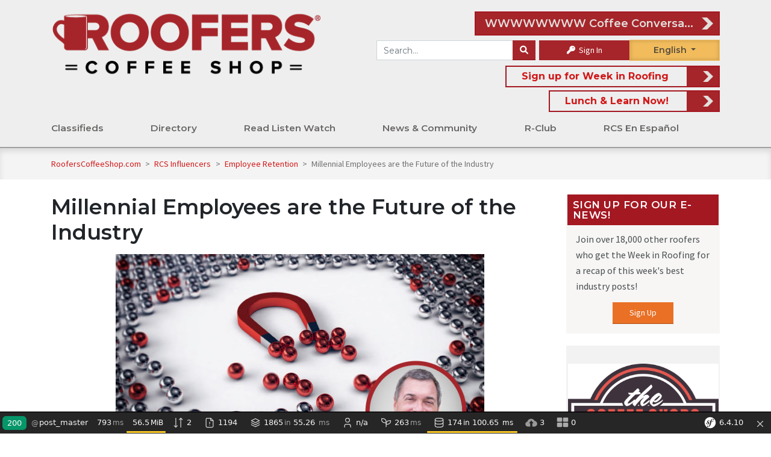

--- FILE ---
content_type: text/html; charset=UTF-8
request_url: https://staging.rooferscoffeeshop.com/post/millennial-employees-future-industry
body_size: 24714
content:
    
        <!DOCTYPE html>
<html lang="en">
	<head>

		
<title>Millennial Employees are the Future of the Industry
	&mdash; RoofersCoffeeShop&reg;
</title>



<link rel="canonical" href="https://staging.rooferscoffeeshop.com/post/millennial-employees-future-industry">
<link rel="stylesheet" href="https://fonts.googleapis.com/css?family=Open+Sans+Condensed:300|Source+Sans+Pro">
<link rel="stylesheet" href="https://fonts.googleapis.com/css?family=Montserrat:400|Montserrat:600|Montserrat:700">

<script async src="https://use.typekit.net/lnn7ovb.js"></script>
<script>
	try {
		Typekit.load({async: true});
	} catch (e) {}
</script>


<link rel="stylesheet" href="https://cdnjs.cloudflare.com/ajax/libs/font-awesome/6.1.1/css/all.min.css" type="text/css" media="none" onload="if(media!='all')media='all'"/>
<link rel="stylesheet" href="https://cdnjs.cloudflare.com/ajax/libs/font-awesome/6.1.1/css/v4-shims.min.css" integrity="sha512-8jeHv1CihM7sBeBfx3J7o0UVGMXc8wM20zSKVuAiQj5AmnYX36LpRZ8SpU5ec3Y4FgkUrJ5GqlAAWOzRDKFwfg==" crossorigin="anonymous" referrerpolicy="no-referrer" />
<link rel="stylesheet" href="https://cdn.jsdelivr.net/npm/bootstrap@4.6.2/dist/css/bootstrap.min.css" integrity="sha384-xOolHFLEh07PJGoPkLv1IbcEPTNtaed2xpHsD9ESMhqIYd0nLMwNLD69Npy4HI+N" crossorigin="anonymous">
<link rel="stylesheet" href="https://cdnjs.cloudflare.com/ajax/libs/bootstrap-select/1.13.2/css/bootstrap-select.min.css" media="none" onload="if(media!='all')media='all'">
<link rel="stylesheet" href="/assets/fancybox/jquery.fancybox.min.css?v=5" media="none" onload="if(media!='all')media='all'"/>
<link rel="stylesheet" type="text/css" href="/assets/DataTables/datatables.min.css" media="none" onload="if(media!='all')media='all'"/>

						
<link rel="icon" href="/assets/icons/1-favicon-32x32.png" sizes="32x32"/>
<link rel="icon" href="/assets/icons/1-favicon-192x192.png" sizes="192x192"/>
<link rel="apple-touch-icon-precomposed" href="/assets/icons/1-favicon-180x180.png"/>

<meta name="msapplication-TileImage" content="/assets/icons/1-favicon-256x256.png"/>


<script src="https://code.jquery.com/jquery-3.6.0.min.js" integrity="sha256-/xUj+3OJU5yExlq6GSYGSHk7tPXikynS7ogEvDej/m4=" crossorigin="anonymous"></script>

						
<script src="/assets/js/load-image.all.min.js"></script>

	<script src="/assets/js/responsive.js"></script>
	<script src="/assets/js/rcs-front.js"></script>

<script src="/assets/DataTables/datatables.min.js"></script>
<script src="https://cloud.tinymce.com/stable/tinymce.min.js?apiKey=egpkj3o3xxo1d2x69jowbbl0ixkka5qye5f0jhm0zya8akbi"></script>
<script src="/assets/js/tinymce/jquery.tinymce.min.js"></script>
<script src="https://cdn.jsdelivr.net/npm/popper.js@1.16.1/dist/umd/popper.min.js" integrity="sha384-9/reFTGAW83EW2RDu2S0VKaIzap3H66lZH81PoYlFhbGU+6BZp6G7niu735Sk7lN" crossorigin="anonymous"></script>
<script src="https://cdn.jsdelivr.net/npm/bootstrap@4.6.2/dist/js/bootstrap.min.js" integrity="sha384-+sLIOodYLS7CIrQpBjl+C7nPvqq+FbNUBDunl/OZv93DB7Ln/533i8e/mZXLi/P+" crossorigin="anonymous"></script>
<script src="/assets/js/bootstrap-select.min.js"></script>
<script async src='https://www.google.com/recaptcha/api.js'></script>
<script async src="//translate.google.com/translate_a/element.js?cb=googleTranslateElementInit&_x_tr_hl=es-MX"></script>
<script src="https://cdnjs.cloudflare.com/ajax/libs/datejs/1.0/date.min.js"></script>


<script>
	function googleTranslateElementInit() {
		new google.translate.TranslateElement({
		pageLanguage: 'en',
		includedLanguages: 'es,fr',
		layout: google.translate.TranslateElement.FloatPosition.TOP_RIGHT,
		autoDisplay: false
		}, 'google_translate_element');
		const elements = document.getElementsByClassName('goog-te-menu-value');
		while (elements.length > 0) {
			elements[0].parentNode.removeChild(elements[0]);
		}
	}
</script>


<meta property="og:locale" content="en_US"/>
<meta
property="og:site_name" content="rooferscoffeeshop.com" />
<!-- TODO: replace with site title const -->

		<!-- Style Sheets -->

					<meta charset="utf-8">
			<meta name="viewport" content="width=device-width, initial-scale=1, shrink-to-fit=yes">
				<link href="/assets/css/rcs.css?v=1768959714" rel="stylesheet"/>
		

				<!-- Tags -->
					    <meta property="og:title" content="Millennial Employees are the Future of the Industry — RoofersCoffeeShop"/>

            <meta property="og:description" content="A recurring theme is understanding the millennial generation and how to ensure that their work environment is one that will keep them loyal and happy."/>
        <meta name="description" content="A recurring theme is understanding the millennial generation and how to ensure that their work environment is one that will keep them loyal and happy.">
    
            <meta property="og:keywords" content="millennial employees"/>
    
    		<meta property="og:url" content="https://staging.rooferscoffeeshop.com/post/millennial-employees-future-industry"/>
	
            <meta property="og:image" content="https://www.rooferscoffeeshop.com/uploads/media/2017/08/rcs-influencers-retention-hayne.jpg"/>
    
    
<link rel="image_src" href="https://www.rooferscoffeeshop.com/assets/img/roofers-r.jpg">
			</head>
	<body>
		<div class="top-wrap">
							
<div class="side-menu">
				<div class="side-menu-int">
	<div class="mobile-menu-item">
		<a href="/">Home</a>
	</div>
			<div class="mobile-menu-item">
			<a href="https://staging.rooferscoffeeshop.com/our-listings/">Classifieds</a>
			<span class="sub-menu-toggle"></span>
							<div class="secondary-menu-item" >
					<a href="https://staging.rooferscoffeeshop.com/our-listings/">All Ads</a>
					<span class="sub-menu-toggle"></span>
					 						<div class="tertiary-menu-item" >
							<a href="https://staging.rooferscoffeeshop.com/our-listings/_/_/_/6/_">For Sale</a>
						</div>
											<div class="tertiary-menu-item" >
							<a href="https://staging.rooferscoffeeshop.com/our-listings/_/_/_/8/_">Wanted</a>
						</div>
											<div class="tertiary-menu-item" >
							<a href="https://staging.rooferscoffeeshop.com/our-listings/_/_/_/7/_">Help Wanted</a>
						</div>
											<div class="tertiary-menu-item" >
							<a href="https://staging.rooferscoffeeshop.com/our-listings/_/_/_/55/_">Work Wanted</a>
						</div>
											<div class="tertiary-menu-item" >
							<a href="https://staging.rooferscoffeeshop.com/post-a-classified-ad">Place an Ad</a>
						</div>
									</div>
							<div class="secondary-menu-item" >
					<a href="https://staging.rooferscoffeeshop.com/our-listings/">Everything Else</a>
					<span class="sub-menu-toggle"></span>
					 						<div class="tertiary-menu-item" >
							<a href="https://staging.rooferscoffeeshop.com/ineedhelp">I Need Help</a>
						</div>
											<div class="tertiary-menu-item" >
							<a href="https://staging.rooferscoffeeshop.com/rooferscoffeeshop-com-wants-help-find-job-free">Need a Job?</a>
						</div>
											<div class="tertiary-menu-item" >
							<a href="https://staging.rooferscoffeeshop.com/classified-policy">Policies</a>
						</div>
											<div class="tertiary-menu-item" >
							<a href="https://staging.rooferscoffeeshop.com/classified-ads-faqs">Classified FAQ</a>
						</div>
											<div class="tertiary-menu-item" >
							<a href="https://staging.rooferscoffeeshop.com/uptime">Test</a>
						</div>
									</div>
							<div class="secondary-menu-item" >
					<a href="https://staging.rooferscoffeeshop.com/">Third column</a>
					<span class="sub-menu-toggle"></span>
					 				</div>
					</div>


			<div class="mobile-menu-item">
			<a href="https://staging.rooferscoffeeshop.com/our-directory/">Directory</a>
			<span class="sub-menu-toggle"></span>
							<div class="secondary-menu-item" >
					<a href="https://staging.rooferscoffeeshop.com/our-directory/">Directory</a>
					<span class="sub-menu-toggle"></span>
					 						<div class="tertiary-menu-item" >
							<a href="https://staging.rooferscoffeeshop.com/our-directory/0/_/products_services/_?filter=0">Products &amp; Services</a>
						</div>
											<div class="tertiary-menu-item" >
							<a href="https://staging.rooferscoffeeshop.com/our-directory/0/_/contractors/_?filter=0">Contractors</a>
						</div>
											<div class="tertiary-menu-item" >
							<a href="https://staging.rooferscoffeeshop.com/our-directory/0/_/distributors/_?filter=0">Distributors</a>
						</div>
											<div class="tertiary-menu-item" >
							<a href="https://staging.rooferscoffeeshop.com/our-directory/0/_/associations/_?filter=0">Association Partners</a>
						</div>
											<div class="tertiary-menu-item" >
							<a href="https://staging.rooferscoffeeshop.com/our-directory/0/_/manufacturers_reps/_?filter=0">Manufacturer Reps</a>
						</div>
											<div class="tertiary-menu-item" >
							<a href="https://staging.rooferscoffeeshop.com/our-directory/0/_/consultants/_?filter=0">Consultants</a>
						</div>
											<div class="tertiary-menu-item" >
							<a href="https://staging.rooferscoffeeshop.com/our-directory/0/_/rcs_partners/_?filter=0">RCS Partners</a>
						</div>
											<div class="tertiary-menu-item" >
							<a href="https://staging.rooferscoffeeshop.com/be-part-of-the-directory">Be Part of the Directory</a>
						</div>
									</div>
							<div class="secondary-menu-item" >
					<a href="https://staging.rooferscoffeeshop.com/everything-else-header/">Everything Else</a>
					<span class="sub-menu-toggle"></span>
					 						<div class="tertiary-menu-item" >
							<a href="https://staging.rooferscoffeeshop.com/scholarships">Scholarships</a>
						</div>
											<div class="tertiary-menu-item" >
							<a href="https://staging.rooferscoffeeshop.com/vocational-schools">Vocational Schools</a>
						</div>
											<div class="tertiary-menu-item" >
							<a href="https://staging.rooferscoffeeshop.com/partners">Our Partners</a>
						</div>
											<div class="tertiary-menu-item" >
							<a href="https://staging.rooferscoffeeshop.com/events">Events</a>
						</div>
											<div class="tertiary-menu-item" >
							<a href="https://staging.rooferscoffeeshop.com/awards/">Awards</a>
						</div>
											<div class="tertiary-menu-item" >
							<a href="https://staging.rooferscoffeeshop.com/trade-roofing-associations">Trade Associations</a>
						</div>
									</div>
					</div>


			<div class="mobile-menu-item">
			<a href="https://staging.rooferscoffeeshop.com/read-listen-watch">Read Listen Watch</a>
			<span class="sub-menu-toggle"></span>
							<div class="secondary-menu-item" >
					<a href="https://staging.rooferscoffeeshop.com/learning-listening">Learn Your Way</a>
					<span class="sub-menu-toggle"></span>
					 						<div class="tertiary-menu-item" >
							<a href="https://staging.rooferscoffeeshop.com/read-listen-watch">Read Listen Watch</a>
						</div>
											<div class="tertiary-menu-item" >
							<a href="https://staging.rooferscoffeeshop.com/podcasts">Podcasts</a>
						</div>
											<div class="tertiary-menu-item" >
							<a href="https://staging.rooferscoffeeshop.com/podcasts/partner-podcast">Partner Podcasts</a>
						</div>
											<div class="tertiary-menu-item" >
							<a href="https://staging.rooferscoffeeshop.com/ebooks">eBooks</a>
						</div>
											<div class="tertiary-menu-item" >
							<a href="https://staging.rooferscoffeeshop.com/partner-ebooks">Partner eBooks</a>
						</div>
											<div class="tertiary-menu-item" >
							<a href="https://staging.rooferscoffeeshop.com/category/ebooks/downloads">Downloads</a>
						</div>
											<div class="tertiary-menu-item" >
							<a href="https://staging.rooferscoffeeshop.com/rcs-lunch-learn">Lunch &amp; Learn</a>
						</div>
											<div class="tertiary-menu-item" >
							<a href="https://staging.rooferscoffeeshop.com/test">Test</a>
						</div>
									</div>
							<div class="secondary-menu-item" >
					<a href="https://staging.rooferscoffeeshop.com/learning-listening">Video Your Way</a>
					<span class="sub-menu-toggle"></span>
					 						<div class="tertiary-menu-item" >
							<a href="https://staging.rooferscoffeeshop.com/coffee-conversations">Coffee Conversations</a>
						</div>
											<div class="tertiary-menu-item" >
							<a href="https://staging.rooferscoffeeshop.com/econ-outlook">Economic Outlook by Angi</a>
						</div>
											<div class="tertiary-menu-item" >
							<a href="https://staging.rooferscoffeeshop.com/videos">Partner Videos</a>
						</div>
											<div class="tertiary-menu-item" >
							<a href="https://staging.rooferscoffeeshop.com/rcs-webinar-series">RCS Webinar Series</a>
						</div>
											<div class="tertiary-menu-item" >
							<a href="https://staging.rooferscoffeeshop.com/partner-webinars">Partner Webinars</a>
						</div>
											<div class="tertiary-menu-item" >
							<a href="https://staging.rooferscoffeeshop.com/upcoming-industry-webinars">Upcoming Industry Webinars</a>
						</div>
											<div class="tertiary-menu-item" >
							<a href="https://staging.rooferscoffeeshop.com/weekly-blend">The Weekly Blend</a>
						</div>
											<div class="tertiary-menu-item" >
							<a href="https://staging.rooferscoffeeshop.com/coffeecast">CoffeeCast™</a>
						</div>
									</div>
					</div>


			<div class="mobile-menu-item">
			<a href="https://staging.rooferscoffeeshop.com/news-room">News &amp; Community</a>
			<span class="sub-menu-toggle"></span>
							<div class="secondary-menu-item" >
					<a href="https://staging.rooferscoffeeshop.com/forum/">Forum</a>
					<span class="sub-menu-toggle"></span>
					 						<div class="tertiary-menu-item" >
							<a href="https://staging.rooferscoffeeshop.com/forum/roofers-coffee-shop">Roofers Talk</a>
						</div>
											<div class="tertiary-menu-item" >
							<a href="https://staging.rooferscoffeeshop.com/forum/rcs-question-of-the-month">Question of the Month</a>
						</div>
											<div class="tertiary-menu-item" >
							<a href="https://staging.rooferscoffeeshop.com/forum/hurricane-relief">Hurricane Relief</a>
						</div>
											<div class="tertiary-menu-item" >
							<a href="https://staging.rooferscoffeeshop.com/forum/en-espanol">En Español</a>
						</div>
											<div class="tertiary-menu-item" >
							<a href="https://staging.rooferscoffeeshop.com/forum/r-club">Members Only</a>
						</div>
											<div class="tertiary-menu-item" >
							<a href="https://staging.rooferscoffeeshop.com/forum/shingle-conversations">Shingle Conversation</a>
						</div>
											<div class="tertiary-menu-item" >
							<a href="https://staging.rooferscoffeeshop.com/forum/metal-roofing-talk">Metal Roofing Talk</a>
						</div>
									</div>
							<div class="secondary-menu-item" >
					<a href="https://staging.rooferscoffeeshop.com/news-room">News</a>
					<span class="sub-menu-toggle"></span>
					 						<div class="tertiary-menu-item" >
							<a href="https://staging.rooferscoffeeshop.com/news-room">News &amp; Blogs</a>
						</div>
											<div class="tertiary-menu-item" >
							<a href="https://staging.rooferscoffeeshop.com/rcs-influencers">Roofing Influencers</a>
						</div>
											<div class="tertiary-menu-item" >
							<a href="https://staging.rooferscoffeeshop.com/roofing-galleries">Roofing Galleries</a>
						</div>
											<div class="tertiary-menu-item" >
							<a href="https://staging.rooferscoffeeshop.com/partner-galleries">Partner Galleries</a>
						</div>
											<div class="tertiary-menu-item" >
							<a href="https://staging.rooferscoffeeshop.com/rcs-weekly-newsletters-week-review">Newsletter Archive</a>
						</div>
											<div class="tertiary-menu-item" >
							<a href="https://staging.rooferscoffeeshop.com/trends-report-results">Trends Reports</a>
						</div>
									</div>
					</div>


			<div class="mobile-menu-item">
			<a href="https://staging.rooferscoffeeshop.com/what-is-r-club">R-Club</a>
			<span class="sub-menu-toggle"></span>
							<div class="secondary-menu-item" >
					<a href="https://staging.rooferscoffeeshop.com/what-is-r-club">R-Club Tools</a>
					<span class="sub-menu-toggle"></span>
					 						<div class="tertiary-menu-item" >
							<a href="https://staging.rooferscoffeeshop.com/what-is-r-club">What is R-Club</a>
						</div>
											<div class="tertiary-menu-item" >
							<a href="https://staging.rooferscoffeeshop.com/members-only">R-Club Perks</a>
						</div>
											<div class="tertiary-menu-item" >
							<a href="https://staging.rooferscoffeeshop.com/consulting">R-Club Consulting</a>
						</div>
											<div class="tertiary-menu-item" >
							<a href="https://google.com">test</a>
						</div>
											<div class="tertiary-menu-item" >
							<a href="https://staging.rooferscoffeeshop.com/new-club-member">New to R-Club?</a>
						</div>
											<div class="tertiary-menu-item" >
							<a href="https://staging.rooferscoffeeshop.com/rcs-club-sign-up">Join R-Club</a>
						</div>
											<div class="tertiary-menu-item" >
							<a href="https://staging.rooferscoffeeshop.com/handy-forms">Handy Forms</a>
						</div>
											<div class="tertiary-menu-item" >
							<a href="https://staging.rooferscoffeeshop.com/sign-up">E-News - Week in Roofing</a>
						</div>
											<div class="tertiary-menu-item" >
							<a href="https://staging.rooferscoffeeshop.com/roofers-safety-information">Safety Meetings</a>
						</div>
											<div class="tertiary-menu-item" >
							<a href="https://staging.rooferscoffeeshop.com/coffee-break">Coffee Breaks</a>
						</div>
											<div class="tertiary-menu-item" >
							<a href="https://staging.rooferscoffeeshop.com/roofer-of-the-month">Roofer of the Month</a>
						</div>
											<div class="tertiary-menu-item" >
							<a href="https://staging.rooferscoffeeshop.com/sign-in">Sign In</a>
						</div>
									</div>
					</div>


			<div class="mobile-menu-item">
			<a href="https://staging.rooferscoffeeshop.com/en-espanol">RCS En Español</a>
			<span class="sub-menu-toggle"></span>
							<div class="secondary-menu-item" >
					<a href="https://staging.rooferscoffeeshop.com/en-espanol">En Español</a>
					<span class="sub-menu-toggle"></span>
					 				</div>
							<div class="secondary-menu-item" >
					<a href="https://staging.rooferscoffeeshop.com/en-espanol">es2</a>
					<span class="sub-menu-toggle"></span>
					 				</div>
							<div class="secondary-menu-item" >
					<a href="https://staging.rooferscoffeeshop.com/en-espanol">asdf</a>
					<span class="sub-menu-toggle"></span>
					 				</div>
					</div>


	</div>

<script>
	$('.mobile-menu-item .sub-menu-toggle').click(function(){
		if ($(this).parent().children('.secondary-menu-item').hasClass('open')) {
			$(this).parent().children('.secondary-menu-item').removeClass('open') 
		}else{
			$(this).parent().children('.secondary-menu-item').addClass('open') 
		}
	})
	$('.secondary-menu-item .sub-menu-toggle').click(function(){
		console.log('here')
		if ($(this).parent().children('.tertiary-menu-item').hasClass('open')) {
			$(this).parent().children('.tertiary-menu-item').removeClass('open') 
		}else{
			$(this).parent().children('.tertiary-menu-item').addClass('open') 
		}
	})
</script>

<style>
	.side-menu-int {
		display: flex;
		flex-direction: column;
	}

	.mobile-menu-item,
	.secondary-menu-item, .tertiary-menu-item {
		display: flex;
		flex-wrap: wrap;
		justify-content: space-between;
		align-items: center;
		width: 100%;
		height: auto;
		background-color: white;
		font-weight: 700;
		text-transform: uppercase;
		font-size: 18px;
		box-shadow: 0 1px 3px rgb(0 0 0 / 3%);
		font-weight: 600;
		margin: 5px 0;
	}
	.secondary-menu-item, .tertiary-menu-item {
		background-color: #eeeeee;
		margin:	unset;
		padding: 0 10px;
		font-size: 16px;
		overflow: hidden;
		transition: max-height 0.8s ease-in-out;
		height: 0px;
		max-height: 0px;
	}
	.secondary-menu-item.open{
		height: auto;
  		max-height: 1000px;
	}
	.tertiary-menu-item.open{
		height: auto;
  		max-height: 1000px;
	}
	.mobile-menu-item a {
		flex: 1;
		height: 4.5rem;
		display: flex;
		align-items: center;
		padding-left: 5%;
	}
	.sub-menu-toggle::after {
		content: "+";
	}
</style>


	</div>
<div class="side-info">
	<div class="side-info-int">
	
	
				
<div class="module d-md-none">
				   
	   
   	<div class="module-content">
			<form method="GET" action="/search">
	<div class="input-group">
		<input
			class="form-control"
			name="s"
			placeholder="Search RoofersCoffeeShop"
			value=""
		/>
		<div class="input-group-append">
			<button
				class="btn btn-secondary"
				aria-label="Search"
			><i class="fa fa-search"></i></button>
		</div>
	</div>
</form>
		
<div class="languageselect">
	<div id="google_translate_element_side" class="notranslate"><span id="lang">English</span>
		<div id="language-dropdown-side">
			<div class="in-english">English</div>
			<div class="en-espanol">Español</div>
			<div class="en-francais">Français</div>
		</div>
	</div>
</div>

	<div class="input-group-append pl-2">
		<a class="button text-white" href="/sign-in"><i class="fa fa-key"></i> Sign In</a>
	</div>
		
			</div>
</div>

				
<div class="module ">
	<h3 class="module-title">Sign Up for Our E-News!</h3>	<div class="module-content">
			<p>Join over 18,000 other roofers who get the Week in Roofing for a recap of this week's best industry posts!</p>
	<center><a class="button alt" href="/sign-up">Sign Up</a></center>
			
			</div>
</div>

				
<div class="media-group"><div class="ad-sidebar"><div class="media-block"><a href='https://gateway.on24.com/wcc/eh/2742809/owens-corning-university-learning' target='' data-mitem-id='7165' rel='nofollow' ><img src='/uploads/media/2022/03/owens-corning-sidebar-ad-growth-for-your-whole-business.png'
            alt='Owens Corning - Sidebar Ad - Growth for Your Whole Business'
            title='Owens Corning - Sidebar Ad - Growth for Your Whole Business'
            class=''
            style=' '  loading='lazy' data-mitem-id='7165'data-url='https://gateway.on24.com/wcc/eh/2742809/owens-corning-university-learning'/></a></div><div class="media-block"><a href='https://www.rooferscoffeeshop.com/video/contractor-software-success-story-with-estimator-danny-boyle' target='' data-mitem-id='6062' rel='nofollow' ><img src='/uploads/media/2021/09/estimating-edge-sidebar-ad-danny-boyle.png'
            alt='Estimating Edge - Sidebar Ad - Danny Boyle'
            title='Estimating Edge - Sidebar Ad - Danny Boyle'
            class=''
            style=' '  loading='lazy' data-mitem-id='6062'data-url='https://www.rooferscoffeeshop.com/video/contractor-software-success-story-with-estimator-danny-boyle'/></a></div><div class="media-block"><a href='https://www.rooferscoffeeshop.com/rcs/wil-mar-pipe-collar-sample' target='' data-mitem-id='5834' rel='nofollow' ><img src='/uploads/media/2021/08/wil-mar-sidebar-ad-i-got-my-wil-mar-pipe-collar.png'
            alt='Wil-Mar - Sidebar Ad - I Got My Wil-Mar Pipe Collar!'
            title='Wil-Mar - Sidebar Ad - I Got My Wil-Mar Pipe Collar!'
            class=''
            style=' '  loading='lazy' data-mitem-id='5834'data-url='https://www.rooferscoffeeshop.com/rcs/wil-mar-pipe-collar-sample'/></a></div><div class="media-block"><a href='https://www.rooferscoffeeshop.com/podcast/mardee-billingsley-the-global-building-envelope' target='' data-mitem-id='7301' rel='nofollow' ><img src='/uploads/media/2025/12/tremco-uk-sidebar-ad.png'
            alt='tremco-uk-sidebar-ad'
            title='tremco-uk-sidebar-ad'
            class=''
            style=' '  loading='lazy' data-mitem-id='7301'data-url='https://www.rooferscoffeeshop.com/podcast/mardee-billingsley-the-global-building-envelope'/></a></div><div class="media-block"><a href='https://exceptionalmetals.com/media/Resource%20Page%20Assets/EM_Tax-Incentive-Flyer.pdf' target='' data-mitem-id='7009' rel='nofollow' ><img src='/uploads/media/2022/03/exceptional-metals-sidebar-ad-metal-roof-tax-incentives.png'
            alt='Exceptional Metals - Sidebar Ad - Metal Roof Tax Incentives'
            title='Exceptional Metals - Sidebar Ad - Metal Roof Tax Incentives'
            class=''
            style=' '  loading='lazy' data-mitem-id='7009'data-url='https://exceptionalmetals.com/media/Resource%20Page%20Assets/EM_Tax-Incentive-Flyer.pdf'/></a></div><div class="media-block"><a href='https://www.rooferscoffeeshop.com/' target='' data-mitem-id='7310' rel='nofollow' ><img src='/uploads/media/2024/08/egtest82124-avatar.png'
            alt='egtest82124 Avatar'
            title='egtest82124 Avatar'
            class=' english_media'
            style=' '  loading='lazy' data-mitem-id='7310'data-url='https://www.rooferscoffeeshop.com/'/><img src='/uploads/media/2023/02/regional-manager.png'
            alt='Regional Manager'
            title='Regional Manager'
            class=' french_media secondary_media'
            style='display:none; '  loading='lazy' data-mitem-id='7310'/></a></div></div></div>
		</div>
</div>

<header class="header">
	<div class="menu-button">
		<div></div>
		<div></div>
		<div></div>
	</div>
    <div class="container">
																        <div class="row" style="margin-top: 15px;">
            <div class="col-12 col-lg-5" id="logo-primary">
                <a
                    href="/"
                    title="RoofersCoffeeShop - Where The Industry Meets!"
					style="margin-left: 10px;"
                >
				<img
						alt="RoofersCoffeeShop - Where The Industry Meets!"
						title="RoofersCoffeeShop - Where The Industry Meets!"
															src="/assets/img/Roofers-Coffee-Shop-Logo-R.png"
								loading='lazy'
					/>
				</a>
            </div>
            <div class="col-md-8 col-lg-7">				
								<div class="d-flex justify-content-end">
					<a style="padding:unset; width: fit-content" class="header-featured-link header-featured-link-eb d-md-none d-lg-flex flex-lg-column flex-xl-row " data-text-only-mitem="1" data-mitem-id="7309" id="eventSrc" href="https://www.rooferscoffeeshop.com/coffee-conversations" >
						<span class="text-md-right px-md-2" id="header-featured-text"></span>
						<span style="margin:unset;" class="header-featured-arrow text-md-right"  id="eventTitle">
							<span class="text-nowrap d-block text-truncate overflow-hidden" style="max-width: 350px;">
								WWWWWWWW Coffee Conversations!
							</span>
						</span>
					</a>
				</div>
				<style>
					@media (max-width: 1399px) {
						#eventSrc {
							flex-direction: column!important;
						}
					}
					.longtext {
						flex-direction: column!important;
					}
				</style>

				<script>						
						function countDown() {
							var day = "22-February-2024"
							var time = "14:00 PDT"
							var currentDate = new Date();
							var toThisDay = Date.parse(day).at(time)
							var distance = toThisDay.getTime() - currentDate.getTime()
							if(distance > 0) {
								var days = Math.floor(distance / (1000 * 60 * 60 * 24));
								var hours = Math.floor((distance % (1000 * 60 * 60 * 24)) / (1000 * 60 * 60));
								var minutes = Math.floor((distance % (1000 * 60 * 60)) / (1000 * 60));
								document.getElementById('header-featured-text').innerHTML = days + ' days, ' + hours
								+ ' hours and ' + minutes + (minutes == 1 ? ' minute' : ' minutes');
								time = setTimeout(function () {
									countDown()
								}, 10000)
							}
							else {
								document.getElementById('header-featured-text').remove();
								document.getElementById('eventSrc').style.paddingLeft = '0px';
							}
						}
						countDown()
					</script>
								<div class="headbuttons">
					<form id="header-search-form" method="GET" action="/search">
	<div class="input-group">
		<input
			class="form-control"
			name="s"
			placeholder="Search..."
			value=""
		/>
		<div class="input-group-append">
			<button
				class="btn btn-secondary"
				aria-label="Search"
			><i class="fa fa-search"></i></button>
		</div>
	</div>
</form>
					
	<div class="input-group signinbutton">
		
					<div class="input-group-append pl-2">
				<a class="button signin text-white" href="/sign-in"><i class="fa fa-key"></i> Sign In</a>
			</div>
			</div>
					<div class="languageselect">
						<div id="google_translate_element" class="notranslate"><span id="lang">English</span>
							<div id="language-dropdown">
								<div class="in-english">English</div>
								<div class="en-espanol">Espa&ntilde;ol</div>
								<div class="en-francais">Fran&ccedil;ais</div>
							</div>
						</div>
					</div>
				</div>
																			<div class="col-12 header-search d-none d-lg-flex" style="top:0; padding-right:0;">
							<div class="hot-header-news header-featured-link-eb">
								<a data-text-only-mitem="1" data-mitem-id="6940" href="https://www.rooferscoffeeshop.com/sign-up" >	<span id="header-featured-text" style="padding-right: 15px; padding-left: 15px">Sign up for Week in Roofing</span> <span class="header-featured-arrow"></span></a>
							</div>
						</div>
													
																						<div class="hot-header-news header-featured-link-eb float-right d-none d-lg-flex d-max-none" >
						<a data-mitem-id="6775" href="https://www.rooferscoffeeshop.com/rcs-lunch-learn" >	<span id="header-featured-text" style="padding-right: 15px; padding-left: 15px">Lunch &amp; Learn Now!</span> <span class="header-featured-arrow"></span></a>
					</div>
								
            </div>
        </div>
		<div class="row">
			<div class="col-sm-12 col-lg-9 col-xl-8 d-flex align-items-end main-menu">
				
									<div id="rcsmainmenu">
  <div id="rcsmain">

    
    
    
            
                                                                    
            
      
    <column class="mainitem">
      <a href="https://staging.rooferscoffeeshop.com/our-listings/">Classifieds</a>
                      <div class="rcssub  sub_columns_3 column_side_left" id="menuDropDown">
                              <column class="menulv2">
                  <a class="menu-label" href="https://staging.rooferscoffeeshop.com/our-listings/">All Ads</a>
                  <column class="menulv3">
                                          <a href="https://staging.rooferscoffeeshop.com/our-listings/_/_/_/6/_">For Sale</a>
                                          <a href="https://staging.rooferscoffeeshop.com/our-listings/_/_/_/8/_">Wanted</a>
                                          <a href="https://staging.rooferscoffeeshop.com/our-listings/_/_/_/7/_">Help Wanted</a>
                                          <a href="https://staging.rooferscoffeeshop.com/our-listings/_/_/_/55/_">Work Wanted</a>
                                          <a href="https://staging.rooferscoffeeshop.com/post-a-classified-ad">Place an Ad</a>
                                      </column>
                </column> 
                              <column class="menulv2">
                  <a class="menu-label" href="https://staging.rooferscoffeeshop.com/our-listings/">Everything Else</a>
                  <column class="menulv3">
                                          <a href="https://staging.rooferscoffeeshop.com/ineedhelp">I Need Help</a>
                                          <a href="https://staging.rooferscoffeeshop.com/rooferscoffeeshop-com-wants-help-find-job-free">Need a Job?</a>
                                          <a href="https://staging.rooferscoffeeshop.com/classified-policy">Policies</a>
                                          <a href="https://staging.rooferscoffeeshop.com/classified-ads-faqs">Classified FAQ</a>
                                          <a href="https://staging.rooferscoffeeshop.com/uptime">Test</a>
                                      </column>
                </column> 
                              <column class="menulv2">
                  <a class="menu-label" href="https://staging.rooferscoffeeshop.com/">Third column</a>
                  <column class="menulv3">
                                      </column>
                </column> 
              
                                            <div class="ad ad-space">
                  <div class="megamenufeaturedimage-new">
                    <div class="megamenufeaturedimage2-new">
                      <a href='mailto:email@example.com?subject=Mail from our Website' target='_self' data-mitem-id='7176' rel='nofollow' >
		<img src='/uploads/media/2022/03/rcs-nav-ad-l-l-contest.png'
            alt='RCS - Nav Ad - L&L contest'
            title='RCS - Nav Ad - L&L contest'
            class=''
            style=' '  loading='lazy' data-mitem-id='7176'data-url='mailto:email@example.com?subject=Mail from our Website'/></a>
                    </div>
                  </div>
                  <div>
                    <h2 class="menu-ad-link">
                      <a href='mailto:email@example.com?subject=Mail from our Website' target='_self' data-mitem-id='7176'>Get Lunch on RCS!</a>
                    </h2>
                    <span class="featuredlinkmm" style="position: unset"><a href="mailto:email@example.com?subject=Mail from our Website">Learn More</a></span>
                  </div>
                </div>
                <div class="menu-filler"></div>
                            

            </div>
              </column>

    
            
                                                                    
            
      
    <column class="mainitem">
      <a href="https://staging.rooferscoffeeshop.com/our-directory/">Directory</a>
                      <div class="rcssub  sub_columns_2 column_side_left" id="menuDropDown">
                              <column class="menulv2">
                  <a class="menu-label" href="https://staging.rooferscoffeeshop.com/our-directory/">Directory</a>
                  <column class="menulv3">
                                          <a href="https://staging.rooferscoffeeshop.com/our-directory/0/_/products_services/_?filter=0">Products &amp; Services</a>
                                          <a href="https://staging.rooferscoffeeshop.com/our-directory/0/_/contractors/_?filter=0">Contractors</a>
                                          <a href="https://staging.rooferscoffeeshop.com/our-directory/0/_/distributors/_?filter=0">Distributors</a>
                                          <a href="https://staging.rooferscoffeeshop.com/our-directory/0/_/associations/_?filter=0">Association Partners</a>
                                          <a href="https://staging.rooferscoffeeshop.com/our-directory/0/_/manufacturers_reps/_?filter=0">Manufacturer Reps</a>
                                          <a href="https://staging.rooferscoffeeshop.com/our-directory/0/_/consultants/_?filter=0">Consultants</a>
                                          <a href="https://staging.rooferscoffeeshop.com/our-directory/0/_/rcs_partners/_?filter=0">RCS Partners</a>
                                          <a href="https://staging.rooferscoffeeshop.com/be-part-of-the-directory">Be Part of the Directory</a>
                                      </column>
                </column> 
                              <column class="menulv2">
                  <a class="menu-label" href="https://staging.rooferscoffeeshop.com/everything-else-header/">Everything Else</a>
                  <column class="menulv3">
                                          <a href="https://staging.rooferscoffeeshop.com/scholarships">Scholarships</a>
                                          <a href="https://staging.rooferscoffeeshop.com/vocational-schools">Vocational Schools</a>
                                          <a href="https://staging.rooferscoffeeshop.com/partners">Our Partners</a>
                                          <a href="https://staging.rooferscoffeeshop.com/events">Events</a>
                                          <a href="https://staging.rooferscoffeeshop.com/awards/">Awards</a>
                                          <a href="https://staging.rooferscoffeeshop.com/trade-roofing-associations">Trade Associations</a>
                                      </column>
                </column> 
              
                                            <div class="ad ad-space">
                  <div class="megamenufeaturedimage-new">
                    <div class="megamenufeaturedimage2-new">
                      <a href='https://info.soprema.us/minimacaden' target='_self' data-mitem-id='7097' rel='nofollow' >
		<img src='/uploads/media/2022/03/soprema-navigation-ad-mini-macaden.png'
            alt='SOPREMA - Navigation Ad - Mini-Macaden'
            title='SOPREMA - Navigation Ad - Mini-Macaden'
            class=''
            style=' '  loading='lazy' data-mitem-id='7097'data-url='https://info.soprema.us/minimacaden'/></a>
                    </div>
                  </div>
                  <div>
                    <h2 class="menu-ad-link">
                      <a href='https://info.soprema.us/minimacaden' target='_self' data-mitem-id='7097'>See how the MINI-MACADEN® improves working conditions for staff!</a>
                    </h2>
                    <span class="featuredlinkmm" style="position: unset"><a href="https://info.soprema.us/minimacaden">Learn More</a></span>
                  </div>
                </div>
                <div class="menu-filler"></div>
                            

            </div>
              </column>

    
            
                                                                    
            
      
    <column class="mainitem">
      <a href="https://staging.rooferscoffeeshop.com/read-listen-watch">Read Listen Watch</a>
                      <div class="rcssub  sub_columns_2 column_side_left" id="menuDropDown">
                              <column class="menulv2">
                  <a class="menu-label" href="https://staging.rooferscoffeeshop.com/learning-listening">Learn Your Way</a>
                  <column class="menulv3">
                                          <a href="https://staging.rooferscoffeeshop.com/read-listen-watch">Read Listen Watch</a>
                                          <a href="https://staging.rooferscoffeeshop.com/podcasts">Podcasts</a>
                                          <a href="https://staging.rooferscoffeeshop.com/podcasts/partner-podcast">Partner Podcasts</a>
                                          <a href="https://staging.rooferscoffeeshop.com/ebooks">eBooks</a>
                                          <a href="https://staging.rooferscoffeeshop.com/partner-ebooks">Partner eBooks</a>
                                          <a href="https://staging.rooferscoffeeshop.com/category/ebooks/downloads">Downloads</a>
                                          <a href="https://staging.rooferscoffeeshop.com/rcs-lunch-learn">Lunch &amp; Learn</a>
                                          <a href="https://staging.rooferscoffeeshop.com/test">Test</a>
                                      </column>
                </column> 
                              <column class="menulv2">
                  <a class="menu-label" href="https://staging.rooferscoffeeshop.com/learning-listening">Video Your Way</a>
                  <column class="menulv3">
                                          <a href="https://staging.rooferscoffeeshop.com/coffee-conversations">Coffee Conversations</a>
                                          <a href="https://staging.rooferscoffeeshop.com/econ-outlook">Economic Outlook by Angi</a>
                                          <a href="https://staging.rooferscoffeeshop.com/videos">Partner Videos</a>
                                          <a href="https://staging.rooferscoffeeshop.com/rcs-webinar-series">RCS Webinar Series</a>
                                          <a href="https://staging.rooferscoffeeshop.com/partner-webinars">Partner Webinars</a>
                                          <a href="https://staging.rooferscoffeeshop.com/upcoming-industry-webinars">Upcoming Industry Webinars</a>
                                          <a href="https://staging.rooferscoffeeshop.com/weekly-blend">The Weekly Blend</a>
                                          <a href="https://staging.rooferscoffeeshop.com/coffeecast">CoffeeCast™</a>
                                      </column>
                </column> 
              
                                            <div class="ad ad-space">
                  <div class="megamenufeaturedimage-new">
                    <div class="megamenufeaturedimage2-new">
                      <a href='https://www.surveymonkey.com/r/925C6X7' target='_self' data-mitem-id='7174' rel='nofollow' >
		<img src='/uploads/media/2022/04/construction-solutions-navigation-ad-what-do-you-call-it-roof-louver-box-vent-or-static-vent.png'
            alt='Construction Solutions - Navigation Ad - What do you call it? Roof Louver, Box Vent or Static Vent?'
            title='Construction Solutions - Navigation Ad - What do you call it? Roof Louver, Box Vent or Static Vent?'
            class=''
            style=' '  loading='lazy' data-mitem-id='7174'data-url='https://www.surveymonkey.com/r/925C6X7'/></a>
                    </div>
                  </div>
                  <div>
                    <h2 class="menu-ad-link">
                      <a href='https://www.surveymonkey.com/r/925C6X7' target='_self' data-mitem-id='7174'>CLICK  to answer the question - You could win!</a>
                    </h2>
                    <span class="featuredlinkmm" style="position: unset"><a href="https://www.surveymonkey.com/r/925C6X7">Learn More</a></span>
                  </div>
                </div>
                <div class="menu-filler"></div>
                            

            </div>
              </column>

    
                          
                                                                    
            
      
    <column class="mainitem">
      <a href="https://staging.rooferscoffeeshop.com/news-room">News &amp; Community</a>
                      <div class="rcssub  sub_columns_2 column_side_right" id="menuDropDown">
                              <column class="menulv2">
                  <a class="menu-label" href="https://staging.rooferscoffeeshop.com/forum/">Forum</a>
                  <column class="menulv3">
                                          <a href="https://staging.rooferscoffeeshop.com/forum/roofers-coffee-shop">Roofers Talk</a>
                                          <a href="https://staging.rooferscoffeeshop.com/forum/rcs-question-of-the-month">Question of the Month</a>
                                          <a href="https://staging.rooferscoffeeshop.com/forum/hurricane-relief">Hurricane Relief</a>
                                          <a href="https://staging.rooferscoffeeshop.com/forum/en-espanol">En Español</a>
                                          <a href="https://staging.rooferscoffeeshop.com/forum/r-club">Members Only</a>
                                          <a href="https://staging.rooferscoffeeshop.com/forum/shingle-conversations">Shingle Conversation</a>
                                          <a href="https://staging.rooferscoffeeshop.com/forum/metal-roofing-talk">Metal Roofing Talk</a>
                                      </column>
                </column> 
                              <column class="menulv2">
                  <a class="menu-label" href="https://staging.rooferscoffeeshop.com/news-room">News</a>
                  <column class="menulv3">
                                          <a href="https://staging.rooferscoffeeshop.com/news-room">News &amp; Blogs</a>
                                          <a href="https://staging.rooferscoffeeshop.com/rcs-influencers">Roofing Influencers</a>
                                          <a href="https://staging.rooferscoffeeshop.com/roofing-galleries">Roofing Galleries</a>
                                          <a href="https://staging.rooferscoffeeshop.com/partner-galleries">Partner Galleries</a>
                                          <a href="https://staging.rooferscoffeeshop.com/rcs-weekly-newsletters-week-review">Newsletter Archive</a>
                                          <a href="https://staging.rooferscoffeeshop.com/trends-report-results">Trends Reports</a>
                                      </column>
                </column> 
              
                                            <div class="ad ad-space">
                  <div class="megamenufeaturedimage-new">
                    <div class="megamenufeaturedimage2-new">
                      <a href='https://srsraisetherooffoundation.networkforgood.com/projects/156498-we-stand-with-ukraine' target='_self' data-mitem-id='7196' rel='nofollow' >
		<img src='/uploads/media/2022/04/srs-navigation-ad-we-stand-with-ukraine.jpeg'
            alt='SRS - Navigation Ad - We Stand With Ukraine'
            title='SRS - Navigation Ad - We Stand With Ukraine'
            class=''
            style=' '  loading='lazy' data-mitem-id='7196'data-url='https://srsraisetherooffoundation.networkforgood.com/projects/156498-we-stand-with-ukraine'/></a>
                    </div>
                  </div>
                  <div>
                    <h2 class="menu-ad-link">
                      <a href='https://srsraisetherooffoundation.networkforgood.com/projects/156498-we-stand-with-ukraine' target='_self' data-mitem-id='7196'>Show Your Support and Donate Today!</a>
                    </h2>
                    <span class="featuredlinkmm" style="position: unset"><a href="https://srsraisetherooffoundation.networkforgood.com/projects/156498-we-stand-with-ukraine">Learn More</a></span>
                  </div>
                </div>
                <div class="menu-filler"></div>
                            

            </div>
              </column>

    
                          
                                                                    
            
      
    <column class="mainitem">
      <a href="https://staging.rooferscoffeeshop.com/what-is-r-club">R-Club</a>
                      <div class="rcssub  sub_columns_1 column_side_right" id="menuDropDown">
                              <column class="menulv2">
                  <a class="menu-label" href="https://staging.rooferscoffeeshop.com/what-is-r-club">R-Club Tools</a>
                  <column class="menulv3">
                                          <a href="https://staging.rooferscoffeeshop.com/what-is-r-club">What is R-Club</a>
                                          <a href="https://staging.rooferscoffeeshop.com/members-only">R-Club Perks</a>
                                          <a href="https://staging.rooferscoffeeshop.com/consulting">R-Club Consulting</a>
                                          <a href="https://google.com">test</a>
                                          <a href="https://staging.rooferscoffeeshop.com/new-club-member">New to R-Club?</a>
                                          <a href="https://staging.rooferscoffeeshop.com/rcs-club-sign-up">Join R-Club</a>
                                          <a href="https://staging.rooferscoffeeshop.com/handy-forms">Handy Forms</a>
                                          <a href="https://staging.rooferscoffeeshop.com/sign-up">E-News - Week in Roofing</a>
                                          <a href="https://staging.rooferscoffeeshop.com/roofers-safety-information">Safety Meetings</a>
                                          <a href="https://staging.rooferscoffeeshop.com/coffee-break">Coffee Breaks</a>
                                          <a href="https://staging.rooferscoffeeshop.com/roofer-of-the-month">Roofer of the Month</a>
                                          <a href="https://staging.rooferscoffeeshop.com/sign-in">Sign In</a>
                                      </column>
                </column> 
              
                                            <div class="ad ad-space">
                  <div class="megamenufeaturedimage-new">
                    <div class="megamenufeaturedimage2-new">
                      <a href='https://gateway.on24.com/wcc/eh/2742809/owens-corning-university-learning' target='_self' data-mitem-id='7166' rel='nofollow' >
		<img src='/uploads/media/2022/03/owens-corning-navigation-ad-growth-for-your-whole-business.png'
            alt='Owens Corning - Navigation Ad - Growth for Your Whole Business'
            title='Owens Corning - Navigation Ad - Growth for Your Whole Business'
            class=''
            style=' '  loading='lazy' data-mitem-id='7166'data-url='https://gateway.on24.com/wcc/eh/2742809/owens-corning-university-learning'/></a>
                    </div>
                  </div>
                  <div>
                    <h2 class="menu-ad-link">
                      <a href='https://gateway.on24.com/wcc/eh/2742809/owens-corning-university-learning' target='_self' data-mitem-id='7166'>Engage. Learn. Apply. Everything you need under one umbrella!</a>
                    </h2>
                    <span class="featuredlinkmm" style="position: unset"><a href="https://gateway.on24.com/wcc/eh/2742809/owens-corning-university-learning">Learn More</a></span>
                  </div>
                </div>
                <div class="menu-filler"></div>
                            

            </div>
              </column>

    
                          
                              
                          
      
    <column class="mainitem">
      <a href="https://staging.rooferscoffeeshop.com/en-espanol">RCS En Español</a>
                      <div class="rcssub no-ad sub_columns_3 column_side_right" id="menuDropDown">
                              <column class="menulv2">
                  <a class="menu-label" href="https://staging.rooferscoffeeshop.com/en-espanol">En Español</a>
                  <column class="menulv3">
                                      </column>
                </column> 
                              <column class="menulv2">
                  <a class="menu-label" href="https://staging.rooferscoffeeshop.com/en-espanol">es2</a>
                  <column class="menulv3">
                                      </column>
                </column> 
                              <column class="menulv2">
                  <a class="menu-label" href="https://staging.rooferscoffeeshop.com/en-espanol">asdf</a>
                  <column class="menulv3">
                                      </column>
                </column> 
              
                                          

            </div>
              </column>

      </div>
</div>

<style>
  .megamenufeaturedimage-new {
    width:100%;
    text-align: center;
  }
  .megamenufeaturedimage2-new {
   max-width:400px;
   margin-left:auto;
   margin-right:auto;
  }
  .menu-ad-link {
    text-align: center;
    margin-top: 15px;
  }
  .ad-space, .menu-filler {
    padding: 15px;
    padding-top: 5px;
  }

  div#rcsmainmenu {
    width: 100%;
  }
  div#rcsmain {
    position: relative;
    display: grid;
    grid-template: 'a b c d e f';
  }
  div#menuDropDown {
    background: white;
    position: absolute;
    display: grid;
    gap: 50px;
    padding: 0 0 0 30px;
    grid-auto-flow: column;
  }
  .mainitem:hover > .rcssub {
    display: grid;
    visibility: unset;
    opacity: 1;
    visibility: visible;
    overflow: visible;
  }
  .menu-label {
    font-weight: 700;
    border-bottom: 1px solid black !important;
    font-size: 16px !important;
  }
  
  .menulv2 > a {
    width: 100%;
    padding: 8px 15px;
    white-space: nowrap;
    color: #696766;
    text-decoration: none;
  }
  .menulv3 {
    display: grid;
    grid-template-columns: 'a';
	  padding-bottom: 15px;
  }
  .menulv3 > a {
    font-weight: 600;
    color: #696766;
    font-size: 12px !important;
  }

  .menu-filler {
    display:none;
  }
  
  /* ad space */
  .mainitem  a:hover {
    text-decoration: none;
    border: 0;
    outline: 0;
  }
  @media only screen and (max-width: 1199px){
    div#menuDropDown{
      padding: 0 30px;
    }
    .ad, .menu-filler{
      display: none;
    }

  }

  div.rcssub.no-ad {
    left: unset;
    padding-right: 30px!important;
  }
  
  div.rcssub.no-ad.column_side_right.sub_columns_2 {
    transform: translateX(-260px);
  }
  div.rcssub.no-ad.column_side_right.sub_columns_3 {
    transform: translateX(-435px);
  }

  .menulv2 {
    width: 173px;
  }
  .ad, .menu-filler {
    width: 600px;
  }
  @media (max-width:1400px) {
    .menulv2 {
      width: 150px;
    }
    .ad, .menu-filler {
      width: 540px;
    }

    div.rcssub.sub_columns_1.column_side_right {
      left: unset;
      transform: translateX(-630px);
    }
    
  }

  @media (max-width:1200px) {
    div.rcssub {
      left: unset;
      padding-right: 15px!important;
    }

    div.rcssub.column_side_right.sub_columns_1 {
      transform: translateX(-70px);
    }
    div.rcssub.column_side_right.sub_columns_2 {
      transform: translateX(-190px);
    }
    div.rcssub.column_side_right.sub_columns_3 {
      transform: translateX(-435px);
    }
  }


</style>

<script>


document.addEventListener('DOMContentLoaded', function() {

  function displayFiller() {
    const dropdowns = document.querySelectorAll('#menuDropDown');
    dropdowns.forEach(function(dropdown) {
        // Find the ad-space element within this dropdown
        const adSpace = dropdown.querySelector('.ad-space');
        // Find the menu-filler element within this dropdown
        const menuFiller = dropdown.querySelector('.menu-filler');
        
        if (adSpace && menuFiller) {
            // Check if ad-space is display: none
            const adSpaceDisplay = window.getComputedStyle(adSpace).display;
            
            if (adSpaceDisplay === 'none') {
                // Set menu-filler to display: block
                menuFiller.style.display = 'block';
            }
        }
    });
  
  }
  setTimeout(function() { displayFiller(); }, 100);
  setTimeout(function() { displayFiller(); }, 500);
  setTimeout(function() { displayFiller(); }, 1000);
  setTimeout(function() { displayFiller(); }, 2000);
  setTimeout(function() { displayFiller(); }, 3000);
  setTimeout(function() { displayFiller(); }, 5000);
});
</script>
								
			</div>
			<div class="col-sm-12 col-lg-3 d-lg-none col-xl-4 header-search">
				<form id="header-search-form" method="GET" action="/search">
	<div class="input-group">
		<input
			class="form-control"
			name="s"
			placeholder="Search..."
			value=""
		/>
		<div class="input-group-append">
			<button
				class="btn btn-secondary"
				aria-label="Search"
			><i class="fa fa-search"></i></button>
		</div>
	</div>
</form>
			</div>
							<div class="header-search col-sm-12 d-flex d-lg-none">
					<div class="hot-header-news header-featured-link-eb">
						<a data-text-only-mitem="1" data-mitem-id="6940" href="https://www.rooferscoffeeshop.com/sign-up" >	<span id="header-featured-text" style="padding-right: 15px; padding-left: 15px">Sign up for Week in Roofing</span> <span class="header-featured-arrow"></span></a>
					</div>
				</div>
										<div class="header-search col-sm-12 col-lg-3 col-xl-4">
					<div class="hot-header-news header-featured-link-eb">
						<a data-text-only-mitem="1" data-mitem-id="6775" href="https://www.rooferscoffeeshop.com/rcs-lunch-learn" >	<span id="header-featured-text" style="padding-right: 15px; padding-left: 15px">Lunch &amp; Learn Now!</span> <span class="header-featured-arrow"></span></a>
					</div>
				</div>
					</div>
    </div>
	<div class="info-button">
		<div></div>
		<div></div>
		<div></div>
	</div>
</header>




<div class="breadcrumbs">
    <div class="container">
        <div class="row">
            <div class="col-sm-12">
				                <span><a href="/">RoofersCoffeeShop.com</a></span>
                                    <span>&gt;</span>
                    <span>
                                        <a
                        href="/category/rcs-influencers"
                        title="RCS Influencers"
                    >
                                            RCS Influencers
                                        </a>
                                        </span>
                                    <span>&gt;</span>
                    <span>
                                        <a
                        href="/category/rcs-influencers/employee-retention"
                        title="Employee Retention"
                    >
                                            Employee Retention
                                        </a>
                                        </span>
                                    <span>&gt;</span>
                    <span>
                                            Millennial Employees are the Future of the Industry
                                        </span>
                                            </div>
        </div>
    </div>
</div>
	            

										<div class="body-wrap">
															<div class="container">
					<div class="row">
		<div class="col-12 col-md-9">						
							<h1 class="post-title">Millennial Employees are the Future of the Industry</h1>
			<div class="post-thumbnail">
				
		<img src='/uploads/media/2017/08/rcs-influencers-retention-hayne.jpg'
            alt='rcs-influencers-retention-hayne'
            title='rcs-influencers-retention-hayne'
            class=''
            style='max-height: 450px '  loading='lazy' />
				</div>
			August 1, 2017 at 8:34 a.m.

		<div style="margin:10px 0px;">
		<button id="readButton" class="btn btn-primary">
			<i class="fas fa-play" id="readButtonIcon"></i> 
			<span id="readButtonText">Listen</span>
		</button>
		<button id="restartButton" class="btn btn-secondary ml-2" style="display:none;">
			<i class="fas fa-redo"></i> 
			<span>Restart</span>
		</button>
	</div>
	<div id="post--content" class="post--content">
		<h2>RCS Influencer Greg Hayne says that in order to retain millennial employees, companies need to start changing.</h2>
<p>As a trainer and consultant to roofing companies, I have the opportunity to work with many roofing contractors. A recurring theme surrounding hiring new employees is understanding the millennial generation and how to ensure that their work environment is one that will keep them loyal and happy.</p>
<p>A recent <a href="http://haynecoachinggroup.com/strategic-intelligence-reprint/">article</a> by Michael Maccoby and Tim Scudder discusses the topic of millennials and refers to them as ‘interactives.’ They see themselves as free agents who want to work for employers who will train them for their next job in another company or offer a stepping stone to the next part of their career. While it’s easy to jump to negative conclusions about the millennial generation, it’s important to keep in mind that these youth are the future of our industry.</p>
<p>It’s very important for the millennial generation to feel that they are working for a company that cares about its employees and their well-being and they also want to work for companies that practice corporate social responsibility.</p>
<p>Many of you have millennials working in your own companies and you may have been wondering what you can do to be sure they stay.  The first step is to change how you run your company to be ready for the future. Don’t fight it. Figure out how to use millenials’ qualities to your advantage. Take the first step by getting to know your employees of the millennial generation and work together to provide an environment where they can feel like they are making a difference.</p>
<p>Greg Hayne is the owner of Hayne Coaching Group. <a href="https://rooferscoffeeshop.com/meet-rcs-influencers/greg-hayne/">See Greg’s full bio here.</a></p>

	</div>

	
	
	
		<script src="https://code.responsivevoice.org/responsivevoice.js?key=xQXYx1Si"></script>
	<script>
	 document.addEventListener('DOMContentLoaded', function() {
        const readButton = document.getElementById('readButton');
        const readButtonIcon = document.getElementById('readButtonIcon');
        const readButtonText = document.getElementById('readButtonText');
        const restartButton = document.getElementById('restartButton');
        const textToRead = document.getElementById('post--content').innerText;
        let isPaused = false;

        // Determine voice based on content language
        const contentLanguage = 1;
        let voiceName = 'UK English Male'; // default
        if (contentLanguage === 2) {
            voiceName = 'Spanish Male';
        } else if (contentLanguage === 1) {
            voiceName = 'UK English Male';
        }

        readButton.addEventListener('click', function() {
            if (responsiveVoice.isPlaying()) {
                if (isPaused) {
                    responsiveVoice.resume();
                    readButtonIcon.className = 'fas fa-pause';
                    readButtonText.textContent = 'Pause';
                    isPaused = false;
                } else {
                    responsiveVoice.pause();
                    readButtonIcon.className = 'fas fa-play';
                    readButtonText.textContent = 'Resume';
                    isPaused = true;
                }
            } else {
                responsiveVoice.speak(textToRead, voiceName, {
                    onstart: function() {
                        readButtonIcon.className = 'fas fa-pause';
                        readButtonText.textContent = 'Pause';
                        restartButton.style.display = 'inline-block';
                        isPaused = false;
                    },
                    onend: function() {
                        readButtonIcon.className = 'fas fa-play';
                        readButtonText.textContent = 'Listen';
                        restartButton.style.display = 'none';
                        isPaused = false;
                    }
                });
            }
        });

        restartButton.addEventListener('click', function() {
            responsiveVoice.cancel();
            isPaused = false;
            responsiveVoice.speak(textToRead, voiceName, {
                onstart: function() {
                    readButtonIcon.className = 'fas fa-pause';
                    readButtonText.textContent = 'Pause';
                    restartButton.style.display = 'inline-block';
                    isPaused = false;
                },
                onend: function() {
                    readButtonIcon.className = 'fas fa-play';
                    readButtonText.textContent = 'Listen';
                    restartButton.style.display = 'none';
                    isPaused = false;
                }
            });
        });
    });
	</script>


	
	
				<hr style="margin: 2rem 0 1rem; width: 25%;">
<p class="share-this">Share this:</p>
<a class="social-share-facebook no-track" href="https://www.facebook.com/sharer.php?u=https://staging.rooferscoffeeshop.com/post/millennial-employees-future-industry" target="_blank" aria-label="Share on Facebook" rel="noopener">
	<i class="fa fa-facebook"></i>
</a>
<a class="social-share-twitter no-track" href="https://twitter.com/intent/tweet?via=roofcoffeeshop&url=https://staging.rooferscoffeeshop.com/post/millennial-employees-future-industry" target="_blank" aria-label="Share on Twitter" rel="noopener">
	<i class="fa fa-twitter"></i>
</a>
<a class="social-share-linkedin no-track" href="https://www.linkedin.com/shareArticle?mini=true&url=https://staging.rooferscoffeeshop.com/post/millennial-employees-future-industry" target="_blank" aria-label="Share on LinkedIn" rel="noopener">
	<i class="fa fa-linkedin"></i>
</a>
<a class="social-share-pinterest no-track" href="https://www.pinterest.com/pin/create/button/?url=https://staging.rooferscoffeeshop.com/post/millennial-employees-future-industry" target="_blank" aria-label="Share on Pinterest" rel="noopener">
	<i class="fa fa-pinterest-p"></i>
</a>
											<hr>
			<h2>
				Recommended For You
			</h2>
			<div class="rec-grid">
									<a href="/post/multi-faceted-approach-required-retain-good-employees" class="no-track">
						<div class="card">

							

							
		<img src='/uploads/media/2017/08/rcs-influencers-holenick-retain-good-employees.jpg'
            alt='rcs-influencers-holenick-retain-good-employees'
            title='rcs-influencers-holenick-retain-good-employees'
            class='card-img-top'
            style='max-height: 450px '  loading='lazy' />
							<div class="card-body">
								<p class="card-title" style="font-weight: bold">
									Multi-faceted Approach Required to Retain Good Employees
								</p>
								Read More ...
							</div>
						</div>
					</a>
									<a href="/post/flexibility-culture-creates-employee-retention" class="no-track">
						<div class="card">

							

							
		<img src='/uploads/media/2017/07/rcs-influencers-employee-retention-cotney.jpg'
            alt='rcs-influencers-employee-retention-cotney'
            title='rcs-influencers-employee-retention-cotney'
            class='card-img-top'
            style='max-height: 450px '  loading='lazy' />
							<div class="card-body">
								<p class="card-title" style="font-weight: bold">
									Flexibility and Culture Creates Happy Employees
								</p>
								Read More ...
							</div>
						</div>
					</a>
									<a href="/post/employee-retention-starts-treating-everyone-respect" class="no-track">
						<div class="card">

							

							
		<img src='/uploads/media/2017/08/rcs-influencers-retention-weiss.jpg'
            alt='rcs-influencers-retention-weiss'
            title='rcs-influencers-retention-weiss'
            class='card-img-top'
            style='max-height: 450px '  loading='lazy' />
							<div class="card-body">
								<p class="card-title" style="font-weight: bold">
									Employee Retention Starts with Treating Everyone with Respect
								</p>
								Read More ...
							</div>
						</div>
					</a>
							</div>
						

<div class="comments">
	<hr>
	<h3>Comments</h3>
	
		<div class="border p-3 text-center">
	   <i>There are currently no comments here.</i>
	</div>
		
		<br>
	<h3>Leave a Reply</h3>
		
		<div class="alert alert-warning row">
			Commenting is only accessible to RCS users.
	</div>
	<div style="text-align:center">
		<h3>Have an account? Login to leave a comment!</h3>
		<br>
		<a class="button text-white" href="/sign-in"><i class="fa fa-key"></i> Sign In</a> 
	</div>
	

	
</div>

	
	<style>
		.rec-grid {
			display: grid;
			grid-template: 'a b c';
			gap: 15px;
		}
		.card {
			cursor: pointer;
			transition: 1s cubic-bezier(0.075, 0.82, 0.165, 1);
		}
		.card:hover {
			box-shadow: 9px 14px 20px 0 #00000012;
		}
		@media only screen and (max-width: 992px) {
			.rec-grid {
				grid-template: 'a';
			}
			.card-title{
				font-size: small;
			}
			.rec-grid a:not(:first-child){
				display: none;
			}
		}
	</style>
												
			<div class="mt-5 mb-3">
							
<div class="media-group"><div class="ad-bottom"><div class="media-block"><a href='https://www.rooferscoffeeshop.com/rcs/rockwool-rlw-acoustics' target='' data-mitem-id='7280' rel='nofollow' ><img src='/uploads/media/2022/04/rockwool-banner-ad-watch-now-rlw-acoustics-april-2022.png'
            alt='Rockwool - Banner Ad - Watch Now - RLW - Acoustics - April 2022'
            title='Rockwool - Banner Ad - Watch Now - RLW - Acoustics - April 2022'
            class=''
            style=' '  loading='lazy' data-mitem-id='7280'data-url='https://www.rooferscoffeeshop.com/rcs/rockwool-rlw-acoustics'/></a></div></div></div>
					</div>
										</div>

		<div class="col-md-3 d-none d-md-block">							
				
<div class="module d-md-none">
				   
	   
   	<div class="module-content">
			<form method="GET" action="/search">
	<div class="input-group">
		<input
			class="form-control"
			name="s"
			placeholder="Search RoofersCoffeeShop"
			value=""
		/>
		<div class="input-group-append">
			<button
				class="btn btn-secondary"
				aria-label="Search"
			><i class="fa fa-search"></i></button>
		</div>
	</div>
</form>
		
<div class="languageselect">
	<div id="google_translate_element_side" class="notranslate"><span id="lang">English</span>
		<div id="language-dropdown-side">
			<div class="in-english">English</div>
			<div class="en-espanol">Español</div>
			<div class="en-francais">Français</div>
		</div>
	</div>
</div>

	<div class="input-group-append pl-2">
		<a class="button text-white" href="/sign-in"><i class="fa fa-key"></i> Sign In</a>
	</div>
		
			</div>
</div>

				
<div class="module ">
	<h3 class="module-title">Sign Up for Our E-News!</h3>	<div class="module-content">
			<p>Join over 18,000 other roofers who get the Week in Roofing for a recap of this week's best industry posts!</p>
	<center><a class="button alt" href="/sign-up">Sign Up</a></center>
			
			</div>
</div>

				
<div class="media-group"><div class="ad-sidebar"><div class="media-block"><a href='https://www.rooferscoffeeshop.com/' target='' data-mitem-id='7310' rel='nofollow' ><img src='/uploads/media/2024/08/egtest82124-avatar.png'
            alt='egtest82124 Avatar'
            title='egtest82124 Avatar'
            class=' english_media'
            style=' '  loading='lazy' data-mitem-id='7310'data-url='https://www.rooferscoffeeshop.com/'/><img src='/uploads/media/2023/02/regional-manager.png'
            alt='Regional Manager'
            title='Regional Manager'
            class=' french_media secondary_media'
            style='display:none; '  loading='lazy' data-mitem-id='7310'/></a></div><div class="media-block"><a href='https://quarrix.com/Products/Wall-Protection' target='' data-mitem-id='6426' rel='nofollow' ><img src='/uploads/media/2021/11/quarrix-sidebar-ad-wall-protection-ad.gif'
            alt='Quarrix - Sidebar Ad - Wall Protection Ad'
            title='Quarrix - Sidebar Ad - Wall Protection Ad'
            class=''
            style=' '  loading='lazy' data-mitem-id='6426'data-url='https://quarrix.com/Products/Wall-Protection'/></a></div><div class="media-block"><a href='https://leaptodigital.com/1-roofing-software/?utm_source=Advertisement&utm_medium=RCS_SidebarAd&utm_campaign=RCS' target='' data-mitem-id='5814' rel='nofollow' ><img src='/uploads/media/2021/07/leap-sidebar-ad-empowering-contractors.gif'
            alt='Leap - Sidebar Ad - Empowering Contractors'
            title='Leap - Sidebar Ad - Empowering Contractors'
            class=''
            style=' '  loading='lazy' data-mitem-id='5814'data-url='https://leaptodigital.com/1-roofing-software/?utm_source=Advertisement&utm_medium=RCS_SidebarAd&utm_campaign=RCS'/></a></div><div class="media-block"><a href='https://www.metalera.com/falcon' target='' data-mitem-id='7153' rel='nofollow' ><img src='/uploads/media/2022/03/metal-era-hickman-sidebar-ad-falcon.gif'
            alt='Metal-Era & Hickman - Sidebar Ad - Falcon'
            title='Metal-Era & Hickman - Sidebar Ad - Falcon'
            class=''
            style=' '  loading='lazy' data-mitem-id='7153'data-url='https://www.metalera.com/falcon'/></a></div><div class="media-block"><a href='https://www.metalforming-usa.com/schechtl/folders/max-f-2/?utm_source=RCS&utm_medium=referral&utm_campaign=WB-9Apr22' target='' data-mitem-id='7180' rel='nofollow' ><img src='/uploads/media/2022/03/metalforming-sidebar-ad-april-2022.png'
            alt='Metalforming - Sidebar Ad - April 2022'
            title='Metalforming - Sidebar Ad - April 2022'
            class=''
            style=' '  loading='lazy' data-mitem-id='7180'data-url='https://www.metalforming-usa.com/schechtl/folders/max-f-2/?utm_source=RCS&utm_medium=referral&utm_campaign=WB-9Apr22'/></a></div><div class="media-block"><a href='https://www.rooferscoffeeshop.com/podcast/mardee-billingsley-the-global-building-envelope' target='' data-mitem-id='7301' rel='nofollow' ><img src='/uploads/media/2025/12/tremco-uk-sidebar-ad.png'
            alt='tremco-uk-sidebar-ad'
            title='tremco-uk-sidebar-ad'
            class=''
            style=' '  loading='lazy' data-mitem-id='7301'data-url='https://www.rooferscoffeeshop.com/podcast/mardee-billingsley-the-global-building-envelope'/></a></div></div></div>
						</div>
	</div>
</div>				</div>
		</div>
													<style>
    .popout-ad {
        max-height: 400px;
        min-height: 200px;
        position: fixed;
        right: -510px;
        display: flex;
        flex-direction: row;
        z-index: 15;
        background: white;
        bottom: 15%;
        padding-right: 20px;
        /*height: 120px;*/
        box-shadow: -4px 9px 20px 0px #00000078;
        transition: 1s ease-in-out;
        cursor: pointer;
        width: 565px;

        max-height: 400px;
        overflow: hidden;
    }
    .popout-ad:hover {
        right: 0;
    }

    #rc-wrapper {
        top: 0;
        bottom: 0;
        left: 0;
        right: 0;
        overflow: auto;
        position: absolute;
        display: flex;
    }
    #rc-center {
        /*width: 300px;
        height: 300px;*/
        /*background-color: yellow;*/
        /*margin: auto;*/
    }

    
    @media (max-width: 767px) {
        .popout-ad {
            display: none;
        }
    }

</style>

    




 <script>
    (function ($) {
        $(function () {

            //Adjust height of pop-out ad
            $('#poa-container').height($('#rc-center').height()) ;

        });
    }(jQuery));
</script>
							<div class="bottom-wrap">
							<div class="footer">
    <div class="container">
        <div class="row">
            <div class="col-md-6">
                <div class="pb-3 footer-social">
                                        <a href="https://www.facebook.com/rooferscoffeeshop"  class="d-inline-block mr-3" aria-label="Facebook"><i class="fa fa-facebook-square"></i></a>
<a href="https://twitter.com/RoofCoffeeShop"  class="d-inline-block mr-3" aria-label="Twitter"><i class="fa fa-twitter-square"></i></a>
<a href="https://www.linkedin.com/company/rooferscoffeeshop-com/?trk=company_logo" class="d-inline-block mr-3" aria-label="LinkedIn"><i class="fa fa-linkedin-square"></i></a>
<a href="https://www.instagram.com/rooferscoffeeshop/"  class="d-inline-block mr-3 a-instagram" aria-label="Instagram"><i class="fa fa-instagram"></i></a>
<a href="https://www.pinterest.com/rcscom/"  class="d-inline-block mr-3" aria-label="Pinterest"><i class="fa fa-pinterest-square"></i></a>
<a href="https://www.youtube.com/channel/UCAQTC5U3FL9M-_wcRiEEyvw" class="d-inline-block mr-3" aria-label="YouTube"><i class="fa fa-youtube-square"></i></a>
<a href="/rss" class="d-inline-block mr-3" aria-label="RSS Feed"><i class="fa fa-rss-square"></i></a>
<a href="https://www.tiktok.com/@rooferscoffeeshop" class="d-inline-block mr-3" aria-label="TikTok"><i class="fa-brands fa-tiktok"></i></a>
                </div>
                <div>
                                        <a href="/privacy" class="d-inline-block mr-3">Terms &ndash; Privacy Policy</a>
                    <a href="/contact-us" class="d-inline-block mr-3">Contact</a><br class="mobile-break">
                    <a href="/engage-with-us" class="d-inline-block mr-3">Support</a>
                    <a href="/advertise-on-rcs" class="d-inline-block mr-3">Advertise</a>
                    <a href="/about-us" class="d-inline-block mr-3">About Us</a>
                </div>
            </div>
			<div class="col-md-6 footer-logo">
				<div class="float-right">
                <a 
                    href="/"
                    title="RoofersCoffeeShop - Where The Industry Meets!"
					
                ><img 
                    alt="RoofersCoffeeShop - Where The Industry Meets!"
                    title="RoofersCoffeeShop - Where The Industry Meets!"
                    style="width: 350px; max-width: 100%;"
                                            src="/assets/img/Roofers-Coffee-Shop-Logo-R.png"
                    					loading="lazy"
                /></a>
				<br>
				<center>&copy; 2026 RoofersCoffeeShop.com</center>
				</div>
            </div>
        </div>
    </div>
</div>
<div class="row featorganizations">
<br/>
</div>
									</div>
		<script src="/assets/fancybox/jquery.fancybox.min.js"></script>
	
<div id="sfwdtac023b" class="sf-toolbar sf-display-none" role="region" aria-label="Symfony Web Debug Toolbar">    <!-- START of Symfony Web Debug Toolbar --><div id="sfMiniToolbar-ac023b" class="sf-minitoolbar" data-no-turbolink data-turbo="false">    <button type="button" title="Show Symfony toolbar" id="sfToolbarMiniToggler-ac023b" accesskey="D" aria-expanded="false" aria-controls="sfToolbarMainContent-ac023b">        <svg xmlns="http://www.w3.org/2000/svg" width="24" height="24" viewBox="0 0 24 24"><path fill="currentColor" d="M12 .9C5.8.9.9 5.8.9 12a11 11 0 1 0 22.2 0A11 11 0 0 0 12 .9zm6.5 6c-.6 0-.9-.3-.9-.8 0-.2 0-.4.2-.6l.2-.4c0-.3-.5-.4-.6-.4-1.8.1-2.3 2.5-2.7 4.4l-.2 1c1 .2 1.8 0 2.2-.3.6-.4-.2-.7-.1-1.2.1-.3.5-.5.7-.6.5 0 .7.5.7.9 0 .7-1 1.8-3 1.8l-.6-.1-.6 2.4c-.4 1.6-.8 3.8-2.4 5.7-1.4 1.7-2.9 1.9-3.5 1.9-1.2 0-1.9-.6-2-1.5 0-.8.7-1.3 1.2-1.3.6 0 1.1.5 1.1 1s-.2.6-.4.6c-.1.1-.3.2-.3.4 0 .1.1.3.4.3.5 0 .8-.3 1.1-.5 1.2-.9 1.6-2.7 2.2-5.7l.1-.7.7-3.2c-.8-.6-1.3-1.4-2.4-1.7-.6-.1-1.1.1-1.5.5-.4.5-.2 1.1.2 1.5l.7.6c.7.8 1.2 1.6 1 2.5-.3 1.5-2 2.6-4 1.9-1.8-.6-2-1.8-1.8-2.5.2-.6.6-.7 1.1-.6.5.2.6.7.6 1.2l-.1.3c-.2.1-.3.3-.3.4-.1.4.4.6.7.7.7.3 1.6-.2 1.8-.8a1 1 0 0 0-.4-1.1l-.7-.8c-.4-.4-1.1-1.4-.7-2.6.1-.5.4-.9.7-1.3a4 4 0 0 1 2.8-.6c1.2.4 1.8 1.1 2.6 1.8.5-1.2 1-2.4 1.8-3.5.9-.9 1.9-1.6 3.1-1.7 1.3.2 2.2.7 2.2 1.6 0 .4-.2 1.1-.9 1.1z"/></svg>    </button></div><div id="sfToolbarClearer-ac023b" class="sf-toolbar-clearer"></div><div id="sfToolbarMainContent-ac023b" class="sf-toolbarreset notranslate clear-fix" data-no-turbolink data-turbo="false">                                                    <div class="sf-toolbar-block sf-toolbar-block-request sf-toolbar-status-normal " >    <a href="https://staging.rooferscoffeeshop.com/_profiler/ac023b?panel=request">        <div class="sf-toolbar-icon">        <svg xmlns="http://www.w3.org/2000/svg" width="24" height="24" viewBox="0 0 24 24"><path fill="currentColor" d="M12 .9C5.8.9.9 5.8.9 12a11 11 0 1 0 22.2 0A11 11 0 0 0 12 .9zm6.5 6c-.6 0-.9-.3-.9-.8 0-.2 0-.4.2-.6l.2-.4c0-.3-.5-.4-.6-.4-1.8.1-2.3 2.5-2.7 4.4l-.2 1c1 .2 1.8 0 2.2-.3.6-.4-.2-.7-.1-1.2.1-.3.5-.5.7-.6.5 0 .7.5.7.9 0 .7-1 1.8-3 1.8l-.6-.1-.6 2.4c-.4 1.6-.8 3.8-2.4 5.7-1.4 1.7-2.9 1.9-3.5 1.9-1.2 0-1.9-.6-2-1.5 0-.8.7-1.3 1.2-1.3.6 0 1.1.5 1.1 1s-.2.6-.4.6c-.1.1-.3.2-.3.4 0 .1.1.3.4.3.5 0 .8-.3 1.1-.5 1.2-.9 1.6-2.7 2.2-5.7l.1-.7.7-3.2c-.8-.6-1.3-1.4-2.4-1.7-.6-.1-1.1.1-1.5.5-.4.5-.2 1.1.2 1.5l.7.6c.7.8 1.2 1.6 1 2.5-.3 1.5-2 2.6-4 1.9-1.8-.6-2-1.8-1.8-2.5.2-.6.6-.7 1.1-.6.5.2.6.7.6 1.2l-.1.3c-.2.1-.3.3-.3.4-.1.4.4.6.7.7.7.3 1.6-.2 1.8-.8a1 1 0 0 0-.4-1.1l-.7-.8c-.4-.4-1.1-1.4-.7-2.6.1-.5.4-.9.7-1.3a4 4 0 0 1 2.8-.6c1.2.4 1.8 1.1 2.6 1.8.5-1.2 1-2.4 1.8-3.5.9-.9 1.9-1.6 3.1-1.7 1.3.2 2.2.7 2.2 1.6 0 .4-.2 1.1-.9 1.1z"/></svg>        <span class="sf-toolbar-value sf-toolbar-ajax-request-counter">            Loading&hellip;        </span>    </div>    </a>        <div class="sf-toolbar-info">        <div class="sf-toolbar-info-piece">            <b>Loading the web debug toolbar&hellip;</b>        </div>        <div class="sf-toolbar-info-piece">            Attempt #<span id="sfLoadCounter-ac023b"></span>        </div>        <div class="sf-toolbar-info-piece">            <b>                <button class="sf-cancel-button" type="button" id="sfLoadCancel-ac023b" title="Cancel loading">Cancel</button>            </b>        </div>    </div></div>                                <button class="hide-button" type="button" id="sfToolbarHideButton-ac023b" title="Close Toolbar" accesskey="D" aria-expanded="true" aria-controls="sfToolbarMainContent-ac023b">        <svg xmlns="http://www.w3.org/2000/svg" data-icon-name="icon-tabler-x" width="24" height="24" viewBox="0 0 24 24" stroke-width="1.5" stroke="currentColor" fill="none" stroke-linecap="round" stroke-linejoin="round">    <path stroke="none" d="M0 0h24v24H0z" fill="none"></path>    <line x1="18" y1="6" x2="6" y2="18"></line>    <line x1="6" y1="6" x2="18" y2="18"></line></svg>    </button></div><!-- END of Symfony Web Debug Toolbar --></div><style nonce="e2a9524722190e045d8c2d77607ec576">    .sf-toolbarreset {    --sf-toolbar-font-family-system: system-ui, -apple-system, "Segoe UI", Roboto, "Helvetica Neue", Arial, "Noto Sans", "Liberation Sans", sans-serif, "Apple Color Emoji", "Segoe UI Emoji", "Segoe UI Symbol", "Noto Color Emoji";    --sf-toolbar-font-family-monospace: "Ubuntu Mono", "JetBrains Mono", ui-monospace, "Roboto Mono", SFMono-Regular, Menlo, Monaco, Consolas,"Liberation Mono", "Courier New", monospace;    --sf-toolbar-white: #fff;    --sf-toolbar-black: #000;    --sf-toolbar-gray-50: #fafafa;    --sf-toolbar-gray-100: #f5f5f5;    --sf-toolbar-gray-200: #e5e5e5;    --sf-toolbar-gray-300: #d4d4d4;    --sf-toolbar-gray-400: #a3a3a3;    --sf-toolbar-gray-500: #737373;    --sf-toolbar-gray-600: #525252;    --sf-toolbar-gray-700: #404040;    --sf-toolbar-gray-800: #262626;    --sf-toolbar-gray-900: #171717;    --sf-toolbar-red-50: #FEFBFC;    --sf-toolbar-red-100: #FCE9ED;    --sf-toolbar-red-200: #F5B8C5;    --sf-toolbar-red-300: #EF869C;    --sf-toolbar-red-400: #E85574;    --sf-toolbar-red-500: #E1244B;    --sf-toolbar-red-600: #B41939;    --sf-toolbar-red-700: #83122A;    --sf-toolbar-red-800: #510B1A;    --sf-toolbar-red-900: #20040A;    --sf-toolbar-yellow-50: #fef7e1;    --sf-toolbar-yellow-100: #fef2cd;    --sf-toolbar-yellow-200: #fde496;    --sf-toolbar-yellow-300: #fcd55f;    --sf-toolbar-yellow-400: #fbc728;    --sf-toolbar-yellow-500: #e6af05;    --sf-toolbar-yellow-600: #af8503;    --sf-toolbar-yellow-700: #785b02;    --sf-toolbar-yellow-800: #413101;    --sf-toolbar-yellow-900: #0a0800;    --sf-toolbar-green-50: #eff5f5;    --sf-toolbar-green-100: #deeaea;    --sf-toolbar-green-200: #bbd5d5;    --sf-toolbar-green-300: #99bfbf;    --sf-toolbar-green-400: #76a9a9;    --sf-toolbar-green-500: #598e8e;    --sf-toolbar-green-600: #436c6c;    --sf-toolbar-green-700: #2e4949;    --sf-toolbar-green-800: #182727;    --sf-toolbar-green-900: #030404;}.sf-minitoolbar {    --sf-toolbar-gray-800: #262626;    background-color: var(--sf-toolbar-gray-800);    border-top-left-radius: 4px;    bottom: 0;    box-sizing: border-box;    display: none;    height: 36px;    padding: 6px;    position: fixed;    right: 0;    z-index: 99999;}.sf-minitoolbar button {    background-color: transparent;    padding: 0;    border: none;}.sf-minitoolbar svg,.sf-minitoolbar img {    --sf-toolbar-gray-200: #e5e5e5;    color: var(--sf-toolbar-gray-200);    max-height: 24px;    max-width: 24px;    display: inline;}.sf-toolbar-clearer {    clear: both;    height: 36px;}.sf-display-none {    display: none;}.sf-toolbarreset *:not(svg rect) {    box-sizing: content-box;    vertical-align: baseline;    letter-spacing: normal;    width: auto;}.sf-toolbarreset {    background-color: var(--sf-toolbar-gray-800);    bottom: 0;    box-shadow: inset 0 1px 0 var(--sf-toolbar-black), 0 -1px 0 rgba(0, 0, 0, 0.5);    color: var(--sf-toolbar-gray-200);    font: 11px var(--sf-toolbar-font-family-system);    left: 0;    margin: 0;    padding: 0 36px 0 0;    position: fixed;    right: 0;    text-align: left;    text-transform: none;    z-index: 99999;    direction: ltr;    /* neutralize the aliasing defined by external CSS styles */    -webkit-font-smoothing: subpixel-antialiased;    -moz-osx-font-smoothing: auto;}.sf-toolbarreset abbr {    border: dashed var(--sf-toolbar-gray-500);    border-width: 0 0 1px;}.sf-toolbarreset svg,.sf-toolbarreset img {    height: 20px;    width: 20px;    display: inline-block;}.sf-toolbarreset .sf-cancel-button {    color: var(--sf-toolbar-gray-700);}.sf-toolbarreset .hide-button {    background: var(--sf-toolbar-gray-800);    color: var(--sf-toolbar-gray-300);    display: block;    position: absolute;    top: 2px;    right: 0;    width: 36px;    height: 34px;    cursor: pointer;    text-align: center;    border: none;    margin: 0;    padding: 0;}.sf-toolbarreset .hide-button:hover {    background: var(--sf-toolbar-gray-700);}.sf-toolbarreset .hide-button svg {    max-height: 18px;    margin-top: 1px;}.sf-toolbar-block {    cursor: default;    display: block;    float: left;    height: 36px;    margin-right: 0;    position: relative;    white-space: nowrap;    max-width: 15%;}.sf-toolbar-block > a,.sf-toolbar-block > a:hover {    display: block;    text-decoration: none;    background-color: transparent;    color: inherit;}.sf-toolbar-block span {    display: inline-block;}.sf-toolbar-block .sf-toolbar-value {    color: var(--sf-toolbar-gray-100);    font-size: 13px;    line-height: 36px;    padding: 0;}.sf-toolbar-block .sf-toolbar-label,.sf-toolbar-block .sf-toolbar-class-separator {    color: var(--sf-toolbar-gray-400);    font-size: 12px;    margin-left: 2px;}.sf-toolbar-block .sf-toolbar-info {    border-collapse: collapse;    display: table;    z-index: 100000;}.sf-toolbar-block hr {    border-top: 1px solid var(--sf-toolbar-gray-500);    margin: 4px 0;    padding-top: 4px;}.sf-toolbar-block .sf-toolbar-info-piece {    /* this 'border-bottom' trick is needed because 'margin-bottom' doesn't work for table rows */    border-bottom: solid transparent 3px;    display: table-row;}.sf-toolbar-block .sf-toolbar-info-piece-additional,.sf-toolbar-block .sf-toolbar-info-piece-additional-detail {    display: none;}.sf-toolbar-block .sf-toolbar-info-group {    margin-bottom: 4px;    padding-bottom: 2px;    border-bottom: 1px solid #333333;}.sf-toolbar-block .sf-toolbar-info-group:last-child {    margin-bottom: 0;    padding-bottom: 0;    border-bottom: none;}.sf-toolbar-block .sf-toolbar-info-piece .sf-toolbar-status {    border-radius: 4px;    padding: 2px 5px;    margin-bottom: 0;}.sf-toolbar-block .sf-toolbar-info-piece .sf-toolbar-status + .sf-toolbar-status {    margin-left: 4px;}.sf-toolbar-block .sf-toolbar-info-piece:last-child {    margin-bottom: 0;}div.sf-toolbar .sf-toolbar-block .sf-toolbar-info-piece a {    color: #99CDD8;    text-decoration: underline;}div.sf-toolbar .sf-toolbar-block a:hover {    text-decoration: none;}.sf-toolbar-block .sf-toolbar-info-piece b {    color: var(--sf-toolbar-gray-400);    display: table-cell;    font-size: 11px;    padding: 4px 8px 4px 0;}.sf-toolbar-block:not(.sf-toolbar-block-dump) .sf-toolbar-info-piece span {    color: var(--sf-toolbar-gray-100);}.sf-toolbar-block .sf-toolbar-info-piece span {    font-size: 12px;}div.sf-toolbar  .sf-toolbar-block .sf-toolbar-info-piece.sf-toolbar-info-php-ext a {    text-decoration: none;}.sf-toolbar-block .sf-toolbar-info {    background-color: var(--sf-toolbar-gray-700);    border-radius: 4px;    border-bottom-left-radius: 0;    bottom: 36px;    color: var(--sf-toolbar-gray-100);    display: none;    padding: 9px 0;    position: absolute;}.sf-toolbar-block.sf-toolbar-block-right .sf-toolbar-info {    border-bottom-left-radius: 4px;    border-bottom-right-radius: 0;}.sf-toolbar-block .sf-toolbar-info:empty {    visibility: hidden;}.sf-toolbar-block .sf-toolbar-status {    display: inline-block;    color: var(--sf-toolbar-white);    background-color: var(--sf-toolbar-gray-600);    padding: 3px 6px;    margin: 0 4px;    min-width: 15px;    min-height: 13px;    text-align: center;}.sf-toolbar-block .sf-toolbar-status.sf-toolbar-status-green,.sf-toolbar-block .sf-toolbar-info .sf-toolbar-status.sf-toolbar-status-green {    background-color: #059669;    color: var(--white);}.sf-toolbar-block .sf-toolbar-status.sf-toolbar-status-red,.sf-toolbar-block .sf-toolbar-info .sf-toolbar-status.sf-toolbar-status-red {    background-color: var(--sf-toolbar-red-500);    color: var(--sf-toolbar-red-50);}.sf-toolbar-block .sf-toolbar-status.sf-toolbar-status-yellow,.sf-toolbar-block .sf-toolbar-info .sf-toolbar-status.sf-toolbar-status-yellow {    background-color: var(--sf-toolbar-yellow-300);    color: var(--sf-toolbar-yellow-800);}.sf-toolbar-block.sf-toolbar-status-green::before,.sf-toolbar-block.sf-toolbar-status-red::before,.sf-toolbar-block.sf-toolbar-status-yellow::before {    background: var(--sf-toolbar-yellow-400);    border-radius: 6px;    content: '';    position: absolute;    bottom: 1px;    left: 0;    width: 98%;    height: 3px;    z-index: 10005;}.sf-toolbar-block.sf-toolbar-status-red::before {    background: var(--sf-toolbar-red-400);}.sf-toolbar-block.sf-toolbar-status-green::before {    background: var(--sf-toolbar-green-400);}.sf-toolbar-block-request.sf-toolbar-block.sf-toolbar-status-green::before,.sf-toolbar-block-request.sf-toolbar-block.sf-toolbar-status-red::before,.sf-toolbar-block-request.sf-toolbar-block.sf-toolbar-status-yellow::before {    display: none;}.sf-toolbar-block-request .sf-toolbar-status {    border-radius: 6px;    color: #fff;    display: inline-block;    flex-shrink: 0;    font-size: 13px;    font-weight: 500;    padding: 4px 8px;}.sf-toolbar-block-request .sf-toolbar-info-piece a {    background-color: transparent;    text-decoration: none;}.sf-toolbar-block-request .sf-toolbar-info-piece a:hover {    text-decoration: underline;}.sf-toolbar-block-request .sf-toolbar-redirection-status {    font-weight: normal;    padding: 2px 4px;    line-height: 18px;}.sf-toolbar-block.sf-toolbar-block-request .sf-toolbar-redirection-status.sf-toolbar-status-yellow {    background-color: var(--sf-toolbar-yellow-300);    border-radius: 4px;    color: var(--sf-toolbar-yellow-800);    padding: 1px 4px;}.sf-toolbar-block.sf-toolbar-block-request .sf-toolbar-info-piece .sf-toolbar-redirection-method {    background: transparent;    color: var(--sf-toolbar-gray-300);    border: 1px solid var(--sf-toolbar-gray-400);    padding: 1px 4px;}.sf-toolbar-block-request .sf-toolbar-info-piece span.sf-toolbar-redirection-method {    font-size: 12px;    height: 17px;    line-height: 17px;    margin-right: 5px;}.sf-toolbar-block-request .sf-toolbar-request-icon svg {    stroke-width: 3px;}.sf-toolbar-block-ajax .sf-toolbar-icon {    cursor: pointer;}.sf-toolbar-status-green .sf-toolbar-label,.sf-toolbar-status-yellow .sf-toolbar-label,.sf-toolbar-status-red .sf-toolbar-label {    color: var(--sf-toolbar-white);}.sf-toolbar-block-config svg path,.sf-toolbar-block-config svg .sf-svg-path {    fill: var(--sf-toolbar-white);}.sf-toolbar-block .sf-toolbar-icon {    color: var(--sf-toolbar-gray-300);    align-items: center;    display: flex;    height: 36px;    padding: 0 7px;    overflow: hidden;    text-overflow: ellipsis;}.sf-toolbar-block:hover .sf-toolbar-icon {    border-bottom-left-radius: 4px;    border-bottom-right-radius: 4px;    box-shadow: 1px 0 0 var(--sf-toolbar-black), inset 0 -1px 0 var(--sf-toolbar-black);}.sf-toolbar-block.sf-toolbar-block-right:hover .sf-toolbar-icon {    box-shadow: -1px 0 0 var(--sf-toolbar-black), inset 0 -1px 0 var(--sf-toolbar-black);}.sf-toolbar-block-request .sf-toolbar-icon {    padding-left: 0;    padding-right: 0;}.sf-toolbar-block .sf-toolbar-icon img,.sf-toolbar-block .sf-toolbar-icon svg {    border-width: 0;}.sf-toolbar-block .sf-toolbar-icon img + span,.sf-toolbar-block .sf-toolbar-icon svg + span {    margin-left: 4px;}.sf-toolbar-block-config .sf-toolbar-icon .sf-toolbar-value,.sf-toolbar-block.sf-toolbar-block-sf-cli .sf-toolbar-value {    margin-left: 5px;}.sf-toolbar-block-config .sf-toolbar-icon .sf-toolbar-label,.sf-toolbar-block.sf-toolbar-block-sf-cli .sf-toolbar-label {    margin-left: 0;}.sf-toolbar-block:hover,.sf-toolbar-block.hover {    position: relative;}.sf-toolbar-block:hover .sf-toolbar-icon,.sf-toolbar-block.hover .sf-toolbar-icon {    background-color: var(--sf-toolbar-gray-700);    position: relative;    z-index: 10002;}.sf-toolbar-block-ajax.hover .sf-toolbar-info {    z-index: 10001;}.sf-toolbar-block:hover .sf-toolbar-info,.sf-toolbar-block.hover .sf-toolbar-info {    display: block;    padding: 10px;    max-width: 525px;    max-height: 480px;    word-wrap: break-word;    overflow: hidden;    overflow-y: auto;}.sf-toolbar-info-piece b.sf-toolbar-ajax-info {    color: var(--sf-toolbar-gray-100);}.sf-toolbar-ajax-requests {    border: 1px solid var(--sf-toolbar-gray-500);    font-variant: tabular-nums;    margin: 5px 0 0;    width: 100%;}.sf-toolbar-ajax-requests td {    background-color: var(--sf-toolbar-gray-700);    border: 1px solid var(--sf-toolbar-gray-500);    color: var(--sf-toolbar-gray-100);    font-size: 12px;    padding: 4px;    vertical-align: middle;}.sf-toolbar-ajax-requests thead {    border: 0;}.sf-toolbar-ajax-requests th {    background-color: var(--sf-toolbar-gray-800);    border: 1px solid var(--sf-toolbar-gray-500);    color: var(--sf-toolbar-gray-200);    font-size: 11px;    padding: 4px;}.sf-ajax-request-url {    max-width: 250px;    line-height: 9px;    overflow: hidden;    text-overflow: ellipsis;}.sf-toolbar-ajax-requests .sf-ajax-request-url a {    text-decoration: none;}.sf-toolbar-ajax-requests .sf-ajax-request-url a:hover {    text-decoration: underline;}.sf-ajax-request-duration {    text-align: right;}.sf-toolbar-block .sf-toolbar-info-piece .sf-toolbar-ajax-requests .sf-toolbar-status {    font-size: 11px;    padding: 1px 3px;}.sf-ajax-request-loading {    animation: sf-blink .5s ease-in-out infinite;}@keyframes sf-blink {    0% { background: var(--sf-toolbar-gray-800); }    50% { background: var(--sf-toolbar-gray-700); }    100% { background: var(--sf-toolbar-gray-800); }}.sf-toolbar-block.sf-toolbar-block-dump .sf-toolbar-info {    max-width: none;    width: 100%;    position: fixed;    box-sizing: border-box;    left: 0;}.sf-toolbar-block-dump pre.sf-dump {    background-color: var(--sf-toolbar-gray-800);    border-color: var(--sf-toolbar-gray-500);    border-radius: 0;    margin: 6px 0 12px 0;}.sf-toolbar-block-dump pre.sf-dump:last-child {    margin-bottom: 0;}.sf-toolbar-block-dump pre.sf-dump .sf-dump-search-wrapper {    margin-bottom: 5px;}.sf-toolbar-block-dump pre.sf-dump span.sf-dump-search-count {    color: #333;    font-size: 12px;}.sf-toolbar-block-dump .sf-toolbar-info-piece {    display: block;}.sf-toolbar-block-dump .sf-toolbar-info-piece .sf-toolbar-file-line {    color: var(--sf-toolbar-gray-400);    margin-left: 4px;}.sf-toolbar-block-dump .sf-toolbar-info img {    display: none;}.sf-toolbar-block-serializer .detailed-metrics {    display: grid;    grid-template-columns: repeat(3, 1fr);    grid-gap: 15px;    margin-top: 15px;}/* Responsive Design */.sf-toolbar-icon .sf-toolbar-label,.sf-toolbar-icon .sf-toolbar-value {    display: none;}.sf-toolbar-block-config .sf-toolbar-icon .sf-toolbar-label,.sf-cli .sf-toolbar-icon .sf-toolbar-label {    display: inline-block;}/* Legacy Design - these styles are maintained to make old panels look   a bit better on the new toolbar */.sf-toolbar-block .sf-toolbar-info-piece-additional-detail {    color: var(--sf-toolbar-gray-400);    font-size: 12px;}.sf-toolbar-status-green .sf-toolbar-info-piece-additional-detail,.sf-toolbar-status-yellow .sf-toolbar-info-piece-additional-detail,.sf-toolbar-status-red .sf-toolbar-info-piece-additional-detail {    color: var(--sf-toolbar-white);}@media (min-width: 768px) {    .sf-toolbar-icon .sf-toolbar-label,    .sf-toolbar-icon .sf-toolbar-value {        display: inline;    }    .sf-toolbar-block-time .sf-toolbar-icon svg,    .sf-toolbar-block-memory .sf-toolbar-icon svg {        display: none;    }    .sf-toolbar-block-time .sf-toolbar-icon svg + span,    .sf-toolbar-block-memory .sf-toolbar-icon svg + span {        margin-left: 0;    }    .sf-toolbar-block .sf-toolbar-icon {        padding: 0 10px;    }    .sf-toolbar-block-time .sf-toolbar-icon {        padding-right: 5px;    }    .sf-toolbar-block-memory .sf-toolbar-icon {        padding-left: 5px;    }    .sf-toolbar-block-request .sf-toolbar-icon {        display: flex;        align-items: center;        padding-left: 0;        padding-right: 0;    }    .sf-toolbar-block-request .sf-toolbar-label {        margin-left: 4px;        margin-right: 1px;    }    .sf-toolbar-block-request .sf-toolbar-status + .sf-toolbar-request-icon {        display: inline-flex;        margin-left: 5px;    }    .sf-toolbar-block-request .sf-toolbar-icon .sf-toolbar-request-icon + .sf-toolbar-label {        margin-left: 0;     }    .sf-toolbar-block-request .sf-toolbar-label + .sf-toolbar-value {        margin-right: 5px;    }    .sf-toolbar-block-request:hover .sf-toolbar-info {        max-width: none;    }    .sf-toolbar-block .sf-toolbar-info-piece b {        font-size: 12px;    }    .sf-toolbar-block .sf-toolbar-info-piece span {        font-size: 13px;    }    .sf-toolbar-block-right {        float: right;        margin-left: 0;        margin-right: 0;    }    .sf-toolbarreset .sf-toolbar-block.sf-toolbar-block-right:not(.sf-toolbar-block-sf-cli) .sf-toolbar-info {        border-bottom-left-radius: 4px;        border-bottom-right-radius: 0;    }}@media (min-width: 1024px) {    .sf-toolbar-block .sf-toolbar-info-piece-additional,    .sf-toolbar-block .sf-toolbar-info-piece-additional-detail {        display: inline;    }    .sf-toolbar-block .sf-toolbar-info-piece-additional:empty,    .sf-toolbar-block .sf-toolbar-info-piece-additional-detail:empty {        display: none;    }}/***** Error Toolbar *****/.sf-error-toolbar .sf-toolbarreset {    background: var(--sf-toolbar-gray-800);    color: var(--sf-toolbar-gray-100);    font: 13px/36px var(--sf-toolbar-font-family-system);    height: 36px;    padding: 0 15px;    text-align: left;}.sf-error-toolbar .sf-toolbarreset svg {    height: auto;}.sf-error-toolbar .sf-toolbarreset a {    color: #99cdd8;    margin-left: 5px;    text-decoration: underline;}.sf-error-toolbar .sf-toolbarreset a:hover {    text-decoration: none;}.sf-error-toolbar .sf-toolbarreset .sf-toolbar-icon {    float: left;    padding: 5px 0;    margin-right: 10px;}.sf-full-stack {    left: 0px;    font-size: 12px;}/***** Media query print: Do not print the Toolbar. *****/@media print {    .sf-toolbar {        display: none !important;    }}</style><script nonce="021a2e6b3a3ef3c89bbfe10f76c234b8">/*<![CDATA[*/    if (typeof Sfjs === 'undefined' || typeof Sfjs.loadToolbar === 'undefined') {        Sfjs = (function() {            "use strict";            if ('classList' in document.documentElement) {                var hasClass = function (el, cssClass) { return el.classList.contains(cssClass); };                var removeClass = function(el, cssClass) { el.classList.remove(cssClass); };                var addClass = function(el, cssClass) { el.classList.add(cssClass); };                var toggleClass = function(el, cssClass) { el.classList.toggle(cssClass); };            } else {                var hasClass = function (el, cssClass) { return el.className.match(new RegExp('\\b' + cssClass + '\\b')); };                var removeClass = function(el, cssClass) { el.className = el.className.replace(new RegExp('\\b' + cssClass + '\\b'), ' '); };                var addClass = function(el, cssClass) { if (!hasClass(el, cssClass)) { el.className += " " + cssClass; } };                var toggleClass = function(el, cssClass) { hasClass(el, cssClass) ? removeClass(el, cssClass) : addClass(el, cssClass); };            }            var noop = function() {};            var profilerStorageKey = 'symfony/profiler/';            var addEventListener;            var el = document.createElement('div');            if (!('addEventListener' in el)) {                addEventListener = function (element, eventName, callback) {                    element.attachEvent('on' + eventName, callback);                };            } else {                addEventListener = function (element, eventName, callback) {                    element.addEventListener(eventName, callback, false);                };            }            var request = function(url, onSuccess, onError, payload, options, tries) {                var xhr = window.XMLHttpRequest ? new XMLHttpRequest() : new ActiveXObject('Microsoft.XMLHTTP');                options = options || {};                options.retry = options.retry || false;                tries = tries || 1;                /* this delays for 125, 375, 625, 875, and 1000, ... */                var delay = tries < 5 ? (tries - 0.5) * 250 : 1000;                xhr.open(options.method || 'GET', url, true);                xhr.setRequestHeader('X-Requested-With', 'XMLHttpRequest');                xhr.onreadystatechange = function(state) {                    if (4 !== xhr.readyState) {                        return null;                    }                    if (xhr.status == 404 && options.retry && !options.stop) {                        setTimeout(function() {                            if (options.stop) {                                return;                            }                            request(url, onSuccess, onError, payload, options, tries + 1);                        }, delay);                        return null;                    }                    if (200 === xhr.status) {                        (onSuccess || noop)(xhr);                    } else {                        (onError || noop)(xhr);                    }                };                if (options.onSend) {                    options.onSend(tries);                }                xhr.send(payload || '');            };            var getPreference = function(name) {                if (!window.localStorage) {                    return null;                }                return localStorage.getItem(profilerStorageKey + name);            };            var setPreference = function(name, value) {                if (!window.localStorage) {                    return null;                }                localStorage.setItem(profilerStorageKey + name, value);            };            var requestStack = [];            var extractHeaders = function(xhr, stackElement) {                /* Here we avoid to call xhr.getResponseHeader in order to */                /* prevent polluting the console with CORS security errors */                var allHeaders = xhr.getAllResponseHeaders();                var ret;                if (ret = allHeaders.match(/^x-debug-token:\s+(.*)$/im)) {                    stackElement.profile = ret[1];                }                if (ret = allHeaders.match(/^x-debug-token-link:\s+(.*)$/im)) {                    stackElement.profilerUrl = ret[1];                }                if (ret = allHeaders.match(/^Symfony-Debug-Toolbar-Replace:\s+(.*)$/im)) {                    stackElement.toolbarReplaceFinished = false;                    stackElement.toolbarReplace = '1' === ret[1];                }            };            var successStreak = 4;            var pendingRequests = 0;            var renderAjaxRequests = function() {                var requestCounter = document.querySelector('.sf-toolbar-ajax-request-counter');                if (!requestCounter) {                    return;                }                requestCounter.textContent = requestStack.length;                var infoSpan = document.querySelector(".sf-toolbar-ajax-info");                if (infoSpan) {                    infoSpan.textContent = requestStack.length + ' AJAX request' + (requestStack.length !== 1 ? 's' : '');                }                var ajaxToolbarPanel = document.querySelector('.sf-toolbar-block-ajax');                if (requestStack.length) {                    ajaxToolbarPanel.style.display = 'block';                } else {                    ajaxToolbarPanel.style.display = 'none';                }                if (pendingRequests > 0) {                    addClass(ajaxToolbarPanel, 'sf-ajax-request-loading');                } else if (successStreak < 4) {                    addClass(ajaxToolbarPanel, 'sf-toolbar-status-red');                    removeClass(ajaxToolbarPanel, 'sf-ajax-request-loading');                } else {                    removeClass(ajaxToolbarPanel, 'sf-ajax-request-loading');                    removeClass(ajaxToolbarPanel, 'sf-toolbar-status-red');                }            };            var startAjaxRequest = function(index) {                var tbody = document.querySelector('.sf-toolbar-ajax-request-list');                if (!tbody) {                    return;                }                var nbOfAjaxRequest = tbody.rows.length;                if (nbOfAjaxRequest >= 100) {                    tbody.deleteRow(0);                }                var request = requestStack[index];                pendingRequests++;                var row = document.createElement('tr');                request.DOMNode = row;                var requestNumberCell = document.createElement('td');                requestNumberCell.textContent = index + 1;                row.appendChild(requestNumberCell);                var profilerCell = document.createElement('td');                profilerCell.textContent = 'n/a';                row.appendChild(profilerCell);                var methodCell = document.createElement('td');                methodCell.textContent = request.method;                row.appendChild(methodCell);                var typeCell = document.createElement('td');                typeCell.textContent = request.type;                row.appendChild(typeCell);                var statusCodeCell = document.createElement('td');                var statusCode = document.createElement('span');                statusCode.textContent = 'n/a';                statusCodeCell.appendChild(statusCode);                row.appendChild(statusCodeCell);                var pathCell = document.createElement('td');                pathCell.className = 'sf-ajax-request-url';                if ('GET' === request.method) {                    var pathLink = document.createElement('a');                    pathLink.setAttribute('href', request.url);                    pathLink.textContent = request.url;                    pathCell.appendChild(pathLink);                } else {                    pathCell.textContent = request.url;                }                pathCell.setAttribute('title', request.url);                row.appendChild(pathCell);                var durationCell = document.createElement('td');                durationCell.className = 'sf-ajax-request-duration';                durationCell.textContent = 'n/a';                row.appendChild(durationCell);                request.liveDurationHandle = setInterval(function() {                    durationCell.textContent = (new Date() - request.start) + ' ms';                }, 100);                row.className = 'sf-ajax-request sf-ajax-request-loading';                tbody.insertBefore(row, null);                var toolbarInfo = document.querySelector('.sf-toolbar-block-ajax .sf-toolbar-info');                toolbarInfo.scrollTop = toolbarInfo.scrollHeight;                renderAjaxRequests();            };            var finishAjaxRequest = function(index) {                var request = requestStack[index];                clearInterval(request.liveDurationHandle);                if (!request.DOMNode) {                    return;                }                if (request.toolbarReplace && !request.toolbarReplaceFinished && request.profile) {                    /* Flag as complete because finishAjaxRequest can be called multiple times. */                    request.toolbarReplaceFinished = true;                    /* Search up through the DOM to find the toolbar's container ID. */                    for (var elem = request.DOMNode; elem && elem !== document; elem = elem.parentNode) {                        if (elem.id.match(/^sfwdt/)) {                            Sfjs.loadToolbar(elem.id.replace(/^sfwdt/, ''), request.profile);                            break;                        }                    }                }                pendingRequests--;                var row = request.DOMNode;                /* Unpack the children from the row */                var profilerCell = row.children[1];                var methodCell = row.children[2];                var statusCodeCell = row.children[4];                var statusCodeElem = statusCodeCell.children[0];                var durationCell = row.children[6];                if (request.error) {                    row.className = 'sf-ajax-request sf-ajax-request-error';                    methodCell.className = 'sf-ajax-request-error';                    successStreak = 0;                } else {                    row.className = 'sf-ajax-request sf-ajax-request-ok';                    successStreak++;                }                if (request.statusCode) {                    if (request.statusCode < 300) {                        statusCodeElem.setAttribute('class', 'sf-toolbar-status');                    } else if (request.statusCode < 400) {                        statusCodeElem.setAttribute('class', 'sf-toolbar-status sf-toolbar-status-yellow');                    } else {                        statusCodeElem.setAttribute('class', 'sf-toolbar-status sf-toolbar-status-red');                    }                    statusCodeElem.textContent = request.statusCode;                } else {                    statusCodeElem.setAttribute('class', 'sf-toolbar-status sf-toolbar-status-red');                }                if (request.duration) {                    durationCell.textContent = request.duration + ' ms';                }                if (request.profilerUrl) {                    profilerCell.textContent = '';                    var profilerLink = document.createElement('a');                    profilerLink.setAttribute('href', request.profilerUrl);                    profilerLink.textContent = request.profile;                    profilerCell.appendChild(profilerLink);                }                renderAjaxRequests();            };                        if (window.fetch && window.fetch.polyfill === undefined) {                var oldFetch = window.fetch;                window.fetch = function () {                    var promise = oldFetch.apply(this, arguments);                    var url = arguments[0];                    var params = arguments[1];                    var paramType = Object.prototype.toString.call(arguments[0]);                    if (paramType === '[object Request]') {                        url = arguments[0].url;                        params = {                            method: arguments[0].method,                            credentials: arguments[0].credentials,                            headers: arguments[0].headers,                            mode: arguments[0].mode,                            redirect: arguments[0].redirect                        };                    } else {                        url = String(url);                    }                    if (!url.match(new RegExp("^\/((index|app(_[\\w]+)?)\\.php\/)?_wdt"))) {                        var method = 'GET';                        if (params && params.method !== undefined) {                            method = params.method;                        }                        var stackElement = {                            error: false,                            url: url,                            method: method,                            type: 'fetch',                            start: new Date()                        };                        var idx = requestStack.push(stackElement) - 1;                        promise.then(function (r) {                            stackElement.duration = new Date() - stackElement.start;                            stackElement.error = r.status < 200 || r.status >= 400;                            stackElement.statusCode = r.status;                            stackElement.profile = r.headers.get('x-debug-token');                            stackElement.profilerUrl = r.headers.get('x-debug-token-link');                            stackElement.toolbarReplaceFinished = false;                            stackElement.toolbarReplace = '1' === r.headers.get('Symfony-Debug-Toolbar-Replace');                            finishAjaxRequest(idx);                        }, function (e){                            stackElement.error = true;                            finishAjaxRequest(idx);                        });                        startAjaxRequest(idx);                    }                    return promise;                };            }            if (window.XMLHttpRequest && XMLHttpRequest.prototype.addEventListener) {                var proxied = XMLHttpRequest.prototype.open;                XMLHttpRequest.prototype.open = function(method, url, async, user, pass) {                    var self = this;                    /* prevent logging AJAX calls to static and inline files, like templates */                    var path = url;                    if (url.slice(0, 1) === '/') {                        if (0 === url.indexOf('')) {                            path = url.slice(0);                        }                    }                    else if (0 === url.indexOf('https\u003A\/\/staging.rooferscoffeeshop.com')) {                        path = url.slice(37);                    }                    if (!path.match(new RegExp("^\/((index|app(_[\\w]+)?)\\.php\/)?_wdt"))) {                        var stackElement = {                            error: false,                            url: url,                            method: method,                            type: 'xhr',                            start: new Date()                        };                        var idx = requestStack.push(stackElement) - 1;                        this.addEventListener('readystatechange', function() {                            if (self.readyState == 4) {                                stackElement.duration = new Date() - stackElement.start;                                stackElement.error = self.status < 200 || self.status >= 400;                                stackElement.statusCode = self.status;                                extractHeaders(self, stackElement);                                finishAjaxRequest(idx);                            }                        }, false);                        startAjaxRequest(idx);                    }                    proxied.apply(this, Array.prototype.slice.call(arguments));                };            }                        return {                hasClass: hasClass,                removeClass: removeClass,                addClass: addClass,                toggleClass: toggleClass,                getPreference: getPreference,                setPreference: setPreference,                addEventListener: addEventListener,                request: request,                renderAjaxRequests: renderAjaxRequests,                getSfwdt: function(token) {                    if (!this.sfwdt) {                        this.sfwdt = document.getElementById('sfwdt' + token);                    }                    return this.sfwdt;                },                load: function(selector, url, onSuccess, onError, options) {                    var el = document.getElementById(selector);                    if (el && el.getAttribute('data-sfurl') !== url) {                        request(                            url,                            function(xhr) {                                el.innerHTML = xhr.responseText;                                el.setAttribute('data-sfurl', url);                                removeClass(el, 'loading');                                var pending = pendingRequests;                                for (var i = 0; i < requestStack.length; i++) {                                    startAjaxRequest(i);                                    if (requestStack[i].duration) {                                        finishAjaxRequest(i);                                    }                                }                                /* Revert the pending state in case there was a start called without a finish above. */                                pendingRequests = pending;                                (onSuccess || noop)(xhr, el);                            },                            function(xhr) { (onError || noop)(xhr, el); },                            '',                            options                        );                    }                    return this;                },                showToolbar: function(token) {                    var sfwdt = this.getSfwdt(token);                    removeClass(sfwdt, 'sf-display-none');                    if (getPreference('toolbar/displayState') == 'none') {                        document.getElementById('sfToolbarMainContent-' + token).style.display = 'none';                        document.getElementById('sfToolbarClearer-' + token).style.display = 'none';                        document.getElementById('sfMiniToolbar-' + token).style.display = 'block';                    } else {                        document.getElementById('sfToolbarMainContent-' + token).style.display = 'block';                        document.getElementById('sfToolbarClearer-' + token).style.display = 'block';                        document.getElementById('sfMiniToolbar-' + token).style.display = 'none';                    }                },                hideToolbar: function(token) {                    var sfwdt = this.getSfwdt(token);                    addClass(sfwdt, 'sf-display-none');                },                initToolbar: function(token) {                    this.showToolbar(token);                    var hideButton = document.getElementById('sfToolbarHideButton-' + token);                    var hideButtonSvg = hideButton.querySelector('svg');                    hideButtonSvg.setAttribute('aria-hidden', 'true');                    hideButtonSvg.setAttribute('focusable', 'false');                    addEventListener(hideButton, 'click', function (event) {                        event.preventDefault();                        var p = this.parentNode;                        p.style.display = 'none';                        (p.previousElementSibling || p.previousSibling).style.display = 'none';                        document.getElementById('sfMiniToolbar-' + token).style.display = 'block';                        setPreference('toolbar/displayState', 'none');                    });                    var showButton = document.getElementById('sfToolbarMiniToggler-' + token);                    var showButtonSvg = showButton.querySelector('svg');                    showButtonSvg.setAttribute('aria-hidden', 'true');                    showButtonSvg.setAttribute('focusable', 'false');                    addEventListener(showButton, 'click', function (event) {                        event.preventDefault();                        var elem = this.parentNode;                        if (elem.style.display == 'none') {                            document.getElementById('sfToolbarMainContent-' + token).style.display = 'none';                            document.getElementById('sfToolbarClearer-' + token).style.display = 'none';                            elem.style.display = 'block';                        } else {                            document.getElementById('sfToolbarMainContent-' + token).style.display = 'block';                            document.getElementById('sfToolbarClearer-' + token).style.display = 'block';                            elem.style.display = 'none'                        }                        setPreference('toolbar/displayState', 'block');                    });                },                loadToolbar: function(token, newToken) {                    var that = this;                    var triesCounter = document.getElementById('sfLoadCounter-' + token);                    var options = {                        retry: true,                        onSend: function (count) {                            if (count === 3) {                                that.initToolbar(token);                            }                            if (triesCounter) {                                triesCounter.textContent = count;                            }                        },                    };                    var cancelButton = document.getElementById('sfLoadCancel-' + token);                    if (cancelButton) {                        addEventListener(cancelButton, 'click', function (event) {                            event.preventDefault();                            options.stop = true;                            that.hideToolbar(token);                        });                    }                    newToken = (newToken || token);                    this.load(                        'sfwdt' + token,                        'https\u003A\/\/staging.rooferscoffeeshop.com\/_wdt\/xxxxxx'.replace(/xxxxxx/, newToken),                        function(xhr, el) {                            /* Do nothing in the edge case where the toolbar has already been replaced with a new one */                            if (!document.getElementById('sfToolbarMainContent-' + newToken)) {                                return;                            }                            /* Evaluate in global scope scripts embedded inside the toolbar */                            var i, scripts = [].slice.call(el.querySelectorAll('script'));                            for (i = 0; i < scripts.length; ++i) {                                if (scripts[i].firstChild) {                                    eval.call({}, scripts[i].firstChild.nodeValue);                                }                            }                            el.style.display = -1 !== xhr.responseText.indexOf('sf-toolbarreset') ? 'block' : 'none';                            if (el.style.display == 'none') {                                return;                            }                            that.initToolbar(newToken);                            /* Handle toolbar-info position */                            var toolbarBlocks = [].slice.call(el.querySelectorAll('.sf-toolbar-block'));                            for (i = 0; i < toolbarBlocks.length; ++i) {                                toolbarBlocks[i].onmouseover = function () {                                    var toolbarInfo = this.querySelectorAll('.sf-toolbar-info')[0];                                    var pageWidth = document.body.clientWidth;                                    var elementWidth = toolbarInfo.offsetWidth;                                    var leftValue = (elementWidth + this.offsetLeft) - pageWidth;                                    var rightValue = (elementWidth + (pageWidth - this.offsetLeft)) - pageWidth;                                    /* Reset right and left value, useful on window resize */                                    toolbarInfo.style.right = '';                                    toolbarInfo.style.left = '';                                    if (elementWidth > pageWidth) {                                        toolbarInfo.style.left = 0;                                    }                                    else if (leftValue > 0 && rightValue > 0) {                                        toolbarInfo.style.right = (rightValue * -1) + 'px';                                    } else if (leftValue < 0) {                                        toolbarInfo.style.left = 0;                                    } else {                                        toolbarInfo.style.right = '0px';                                    }                                };                            }                            renderAjaxRequests();                            addEventListener(document.querySelector('.sf-toolbar-ajax-clear'), 'click', function() {                                requestStack = [];                                renderAjaxRequests();                                successStreak = 4;                                document.querySelector('.sf-toolbar-ajax-request-list').innerHTML = '';                            });                            addEventListener(document.querySelector('.sf-toolbar-block-ajax'), 'mouseenter', function (event) {                                var elem = document.querySelector('.sf-toolbar-block-ajax .sf-toolbar-info');                                elem.scrollTop = elem.scrollHeight;                            });                            addEventListener(document.querySelector('.sf-toolbar-block-ajax > .sf-toolbar-icon'), 'click', function (event) {                                event.preventDefault();                                toggleClass(this.parentNode, 'hover');                            });                            var dumpInfo = document.querySelector('.sf-toolbar-block-dump .sf-toolbar-info');                            if (null !== dumpInfo) {                                addEventListener(dumpInfo, 'sfbeforedumpcollapse', function () {                                    dumpInfo.style.minHeight = dumpInfo.getBoundingClientRect().height+'px';                                });                                addEventListener(dumpInfo, 'mouseleave', function () {                                    dumpInfo.style.minHeight = '';                                });                            }                        },                        function(xhr) {                            if (xhr.status !== 0 && !options.stop) {                                var sfwdt = that.getSfwdt(token);                                sfwdt.innerHTML = '\                                <div class="sf-toolbarreset notranslate">\                                    <div class="sf-toolbar-icon"><svg width="26" height="28" xmlns="http://www.w3.org/2000/svg" version="1.1" x="0px" y="0px" viewBox="0 0 26 28" enable-background="new 0 0 26 28" xml:space="preserve"><path fill="#FFFFFF" d="M13 0C5.8 0 0 5.8 0 13c0 7.2 5.8 13 13 13c7.2 0 13-5.8 13-13C26 5.8 20.2 0 13 0z M20 7.5 c-0.6 0-1-0.3-1-0.9c0-0.2 0-0.4 0.2-0.6c0.1-0.3 0.2-0.3 0.2-0.4c0-0.3-0.5-0.4-0.7-0.4c-2 0.1-2.5 2.7-2.9 4.8l-0.2 1.1 c1.1 0.2 1.9 0 2.4-0.3c0.6-0.4-0.2-0.8-0.1-1.3C18 9.2 18.4 9 18.7 8.9c0.5 0 0.8 0.5 0.8 1c0 0.8-1.1 2-3.3 1.9 c-0.3 0-0.5 0-0.7-0.1L15 14.1c-0.4 1.7-0.9 4.1-2.6 6.2c-1.5 1.8-3.1 2.1-3.8 2.1c-1.3 0-2.1-0.6-2.2-1.6c0-0.9 0.8-1.4 1.3-1.4 c0.7 0 1.2 0.5 1.2 1.1c0 0.5-0.2 0.6-0.4 0.7c-0.1 0.1-0.3 0.2-0.3 0.4c0 0.1 0.1 0.3 0.4 0.3c0.5 0 0.9-0.3 1.2-0.5 c1.3-1 1.7-2.9 2.4-6.2l0.1-0.8c0.2-1.1 0.5-2.3 0.8-3.5c-0.9-0.7-1.4-1.5-2.6-1.8c-0.8-0.2-1.3 0-1.7 0.4C8.4 10 8.6 10.7 9 11.1 l0.7 0.7c0.8 0.9 1.3 1.7 1.1 2.7c-0.3 1.6-2.1 2.8-4.3 2.1c-1.9-0.6-2.2-1.9-2-2.7c0.2-0.6 0.7-0.8 1.2-0.6 c0.5 0.2 0.7 0.8 0.6 1.3c0 0.1 0 0.1-0.1 0.3C6 15 5.9 15.2 5.9 15.3c-0.1 0.4 0.4 0.7 0.8 0.8c0.8 0.3 1.7-0.2 1.9-0.9 c0.2-0.6-0.2-1.1-0.4-1.2l-0.8-0.9c-0.4-0.4-1.2-1.5-0.8-2.8c0.2-0.5 0.5-1 0.9-1.4c1-0.7 2-0.8 3-0.6c1.3 0.4 1.9 1.2 2.8 1.9 c0.5-1.3 1.1-2.6 2-3.8c0.9-1 2-1.7 3.3-1.8C20 4.8 21 5.4 21 6.3C21 6.7 20.8 7.5 20 7.5z"/></svg></div>\                                    An error occurred while loading the web debug toolbar. <a href="https\u003A\/\/staging.rooferscoffeeshop.com\/_profiler\/' + newToken + '">Open the web profiler.</a>\                                </div>\                            ';                                sfwdt.setAttribute('class', 'sf-toolbar sf-error-toolbar');                            }                        },                        options                    );                    return this;                },                toggle: function(selector, elOn, elOff) {                    var tmp = elOn.style.display,                        el = document.getElementById(selector);                    elOn.style.display = elOff.style.display;                    elOff.style.display = tmp;                    if (el) {                        el.style.display = 'none' === tmp ? 'none' : 'block';                    }                    return this;                },            };        })();    }    Sfjs.loadToolbar('ac023b');/*]]>*/</script>
</body>
	<script type="application/ld+json">
{
    "@context": "https://schema.org/",
    "@type": "WebSite",
    "url": "https://www.rooferscoffeeshop.com/",
    "name": "RoofersCoffeeShop®",
    "about": "RoofersCoffeeShop®",
    "mainEntity": "RoofersCoffeeShop®",
    "sourceOrganization": "RoofersCoffeeShop®",
    "headline": "Roofing Forum, Classifieds, Galleries & More!",
    "description": "RoofersCoffeeShop has a lot to offer. Check out our site to find what you need today! We have resources, contests, advertising, forums, and more!",
    "image": "https://www.rooferscoffeeshop.com/assets/img/Roofers-Coffee-Shop-Logo-R.png",
    "audience": {
        "@type": "Audience",
        "audienceType": [
            "roofers", "aspiring roofers", "roofing contractors", "roofing trade associations", "homeowners", "building owners",
            "roofing associations", "roofing manufacturers", "roofing representatives", "roofing distributors", "roofing apprentices",
            "roofing superintendents", "roofing salesmen", "roofing technicians", "roofing foremen"
        ],
        "geographicArea": [ "California", "Florida", "Texas", "Illinois", "Pennsylvania", "United States", "Canada", "Mexico" ]
    },
    "keywords": [
        "roofers", "roofing", "RoofersCoffeeShop", "roofing contractors", "roofing trade associations", "homeowners", "building owners",
        "roofing associations", "roofing manufacturers", "roofing representatives", "roofing distributors", "roofing apprentices",
        "roofing superintendents", "roofing salesmen", "roofing technicians", "roofing foremen"
    ],
    "potentialAction": {
        "@type": "SearchAction",
        "target": "https://www.rooferscoffeeshop.com/search?s={search_term_string}",
        "query-input": "required name=search_term_string"
    },
    "copyrightHolder": "RoofersCoffeeShop®",
    "copyrightYear": "2026",
    "dateCreated": "2018-08-01",
    "datePublished": "2019-02-01",
    "dateModified": "2026-01-20"
}
</script></html>

